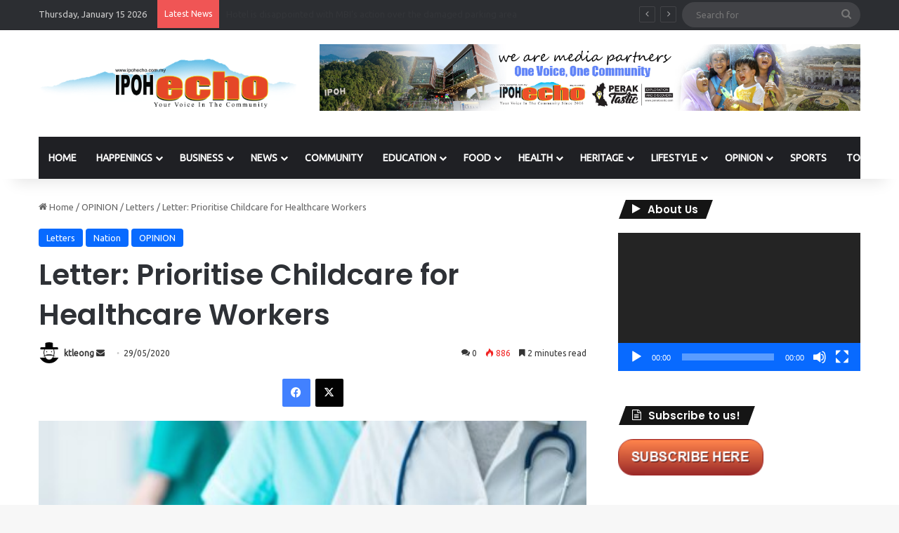

--- FILE ---
content_type: text/html; charset=UTF-8
request_url: https://www.ipohecho.com.my/2020/05/29/letter-prioritise-childcare-for-healthcare-workers/
body_size: 23979
content:
<!DOCTYPE html>
<html lang="en-US" class="" data-skin="light" prefix="og: http://ogp.me/ns#">
<head>
	<meta charset="UTF-8" />
	<link rel="profile" href="https://gmpg.org/xfn/11" />
	<title>Letter: Prioritise Childcare for Healthcare Workers | Ipoh Echo</title>

<meta http-equiv='x-dns-prefetch-control' content='on'>
<link rel='dns-prefetch' href='//cdnjs.cloudflare.com' />
<link rel='dns-prefetch' href='//ajax.googleapis.com' />
<link rel='dns-prefetch' href='//fonts.googleapis.com' />
<link rel='dns-prefetch' href='//fonts.gstatic.com' />
<link rel='dns-prefetch' href='//s.gravatar.com' />
<link rel='dns-prefetch' href='//www.google-analytics.com' />
<link rel='preload' as='script' href='https://ajax.googleapis.com/ajax/libs/webfont/1/webfont.js'>
<meta name='robots' content='max-image-preview:large' />
<link rel='dns-prefetch' href='//www.googletagmanager.com' />
<link rel="alternate" type="application/rss+xml" title="Ipoh Echo &raquo; Feed" href="https://www.ipohecho.com.my/feed/" />
<link rel="alternate" type="application/rss+xml" title="Ipoh Echo &raquo; Comments Feed" href="https://www.ipohecho.com.my/comments/feed/" />
<link rel="alternate" type="application/rss+xml" title="Ipoh Echo &raquo; Letter: Prioritise Childcare for Healthcare Workers Comments Feed" href="https://www.ipohecho.com.my/2020/05/29/letter-prioritise-childcare-for-healthcare-workers/feed/" />

		<style type="text/css">
			:root{				
			--tie-preset-gradient-1: linear-gradient(135deg, rgba(6, 147, 227, 1) 0%, rgb(155, 81, 224) 100%);
			--tie-preset-gradient-2: linear-gradient(135deg, rgb(122, 220, 180) 0%, rgb(0, 208, 130) 100%);
			--tie-preset-gradient-3: linear-gradient(135deg, rgba(252, 185, 0, 1) 0%, rgba(255, 105, 0, 1) 100%);
			--tie-preset-gradient-4: linear-gradient(135deg, rgba(255, 105, 0, 1) 0%, rgb(207, 46, 46) 100%);
			--tie-preset-gradient-5: linear-gradient(135deg, rgb(238, 238, 238) 0%, rgb(169, 184, 195) 100%);
			--tie-preset-gradient-6: linear-gradient(135deg, rgb(74, 234, 220) 0%, rgb(151, 120, 209) 20%, rgb(207, 42, 186) 40%, rgb(238, 44, 130) 60%, rgb(251, 105, 98) 80%, rgb(254, 248, 76) 100%);
			--tie-preset-gradient-7: linear-gradient(135deg, rgb(255, 206, 236) 0%, rgb(152, 150, 240) 100%);
			--tie-preset-gradient-8: linear-gradient(135deg, rgb(254, 205, 165) 0%, rgb(254, 45, 45) 50%, rgb(107, 0, 62) 100%);
			--tie-preset-gradient-9: linear-gradient(135deg, rgb(255, 203, 112) 0%, rgb(199, 81, 192) 50%, rgb(65, 88, 208) 100%);
			--tie-preset-gradient-10: linear-gradient(135deg, rgb(255, 245, 203) 0%, rgb(182, 227, 212) 50%, rgb(51, 167, 181) 100%);
			--tie-preset-gradient-11: linear-gradient(135deg, rgb(202, 248, 128) 0%, rgb(113, 206, 126) 100%);
			--tie-preset-gradient-12: linear-gradient(135deg, rgb(2, 3, 129) 0%, rgb(40, 116, 252) 100%);
			--tie-preset-gradient-13: linear-gradient(135deg, #4D34FA, #ad34fa);
			--tie-preset-gradient-14: linear-gradient(135deg, #0057FF, #31B5FF);
			--tie-preset-gradient-15: linear-gradient(135deg, #FF007A, #FF81BD);
			--tie-preset-gradient-16: linear-gradient(135deg, #14111E, #4B4462);
			--tie-preset-gradient-17: linear-gradient(135deg, #F32758, #FFC581);

			
					--main-nav-background: #1f2024;
					--main-nav-secondry-background: rgba(0,0,0,0.2);
					--main-nav-primary-color: #0088ff;
					--main-nav-contrast-primary-color: #FFFFFF;
					--main-nav-text-color: #FFFFFF;
					--main-nav-secondry-text-color: rgba(225,255,255,0.5);
					--main-nav-main-border-color: rgba(255,255,255,0.07);
					--main-nav-secondry-border-color: rgba(255,255,255,0.04);
				
			}
		</style>
	
<meta property="og:title" content="Letter: Prioritise Childcare for Healthcare Workers - Ipoh Echo" />
<meta property="og:type" content="article" />
<meta property="og:description" content="We refer to the statement released by the Malaysian Paediatric Association (MPA) on 23 May 2020. The" />
<meta property="og:url" content="https://www.ipohecho.com.my/2020/05/29/letter-prioritise-childcare-for-healthcare-workers/" />
<meta property="og:site_name" content="Ipoh Echo" />
<meta property="og:image" content="https://www.ipohecho.com.my/wp-content/uploads/2020/05/depositphotos_176825184-stock-photo-medical-staff-working-hospital-doctor.jpg" />
<meta name="viewport" content="width=device-width, initial-scale=1.0" /><script type="text/javascript">
window._wpemojiSettings = {"baseUrl":"https:\/\/s.w.org\/images\/core\/emoji\/14.0.0\/72x72\/","ext":".png","svgUrl":"https:\/\/s.w.org\/images\/core\/emoji\/14.0.0\/svg\/","svgExt":".svg","source":{"concatemoji":"https:\/\/www.ipohecho.com.my\/wp-includes\/js\/wp-emoji-release.min.js?ver=6.2.8"}};
/*! This file is auto-generated */
!function(e,a,t){var n,r,o,i=a.createElement("canvas"),p=i.getContext&&i.getContext("2d");function s(e,t){p.clearRect(0,0,i.width,i.height),p.fillText(e,0,0);e=i.toDataURL();return p.clearRect(0,0,i.width,i.height),p.fillText(t,0,0),e===i.toDataURL()}function c(e){var t=a.createElement("script");t.src=e,t.defer=t.type="text/javascript",a.getElementsByTagName("head")[0].appendChild(t)}for(o=Array("flag","emoji"),t.supports={everything:!0,everythingExceptFlag:!0},r=0;r<o.length;r++)t.supports[o[r]]=function(e){if(p&&p.fillText)switch(p.textBaseline="top",p.font="600 32px Arial",e){case"flag":return s("\ud83c\udff3\ufe0f\u200d\u26a7\ufe0f","\ud83c\udff3\ufe0f\u200b\u26a7\ufe0f")?!1:!s("\ud83c\uddfa\ud83c\uddf3","\ud83c\uddfa\u200b\ud83c\uddf3")&&!s("\ud83c\udff4\udb40\udc67\udb40\udc62\udb40\udc65\udb40\udc6e\udb40\udc67\udb40\udc7f","\ud83c\udff4\u200b\udb40\udc67\u200b\udb40\udc62\u200b\udb40\udc65\u200b\udb40\udc6e\u200b\udb40\udc67\u200b\udb40\udc7f");case"emoji":return!s("\ud83e\udef1\ud83c\udffb\u200d\ud83e\udef2\ud83c\udfff","\ud83e\udef1\ud83c\udffb\u200b\ud83e\udef2\ud83c\udfff")}return!1}(o[r]),t.supports.everything=t.supports.everything&&t.supports[o[r]],"flag"!==o[r]&&(t.supports.everythingExceptFlag=t.supports.everythingExceptFlag&&t.supports[o[r]]);t.supports.everythingExceptFlag=t.supports.everythingExceptFlag&&!t.supports.flag,t.DOMReady=!1,t.readyCallback=function(){t.DOMReady=!0},t.supports.everything||(n=function(){t.readyCallback()},a.addEventListener?(a.addEventListener("DOMContentLoaded",n,!1),e.addEventListener("load",n,!1)):(e.attachEvent("onload",n),a.attachEvent("onreadystatechange",function(){"complete"===a.readyState&&t.readyCallback()})),(e=t.source||{}).concatemoji?c(e.concatemoji):e.wpemoji&&e.twemoji&&(c(e.twemoji),c(e.wpemoji)))}(window,document,window._wpemojiSettings);
</script>
<style type="text/css">
img.wp-smiley,
img.emoji {
	display: inline !important;
	border: none !important;
	box-shadow: none !important;
	height: 1em !important;
	width: 1em !important;
	margin: 0 0.07em !important;
	vertical-align: -0.1em !important;
	background: none !important;
	padding: 0 !important;
}
</style>
	<link rel='stylesheet' id='twb-open-sans-css' href='https://fonts.googleapis.com/css?family=Open+Sans%3A300%2C400%2C500%2C600%2C700%2C800&#038;display=swap&#038;ver=6.2.8' type='text/css' media='all' />
<link rel='stylesheet' id='twbbwg-global-css' href='https://www.ipohecho.com.my/wp-content/plugins/photo-gallery/booster/assets/css/global.css?ver=1.0.0' type='text/css' media='all' />
<style id='global-styles-inline-css' type='text/css'>
body{--wp--preset--color--black: #000000;--wp--preset--color--cyan-bluish-gray: #abb8c3;--wp--preset--color--white: #ffffff;--wp--preset--color--pale-pink: #f78da7;--wp--preset--color--vivid-red: #cf2e2e;--wp--preset--color--luminous-vivid-orange: #ff6900;--wp--preset--color--luminous-vivid-amber: #fcb900;--wp--preset--color--light-green-cyan: #7bdcb5;--wp--preset--color--vivid-green-cyan: #00d084;--wp--preset--color--pale-cyan-blue: #8ed1fc;--wp--preset--color--vivid-cyan-blue: #0693e3;--wp--preset--color--vivid-purple: #9b51e0;--wp--preset--gradient--vivid-cyan-blue-to-vivid-purple: linear-gradient(135deg,rgba(6,147,227,1) 0%,rgb(155,81,224) 100%);--wp--preset--gradient--light-green-cyan-to-vivid-green-cyan: linear-gradient(135deg,rgb(122,220,180) 0%,rgb(0,208,130) 100%);--wp--preset--gradient--luminous-vivid-amber-to-luminous-vivid-orange: linear-gradient(135deg,rgba(252,185,0,1) 0%,rgba(255,105,0,1) 100%);--wp--preset--gradient--luminous-vivid-orange-to-vivid-red: linear-gradient(135deg,rgba(255,105,0,1) 0%,rgb(207,46,46) 100%);--wp--preset--gradient--very-light-gray-to-cyan-bluish-gray: linear-gradient(135deg,rgb(238,238,238) 0%,rgb(169,184,195) 100%);--wp--preset--gradient--cool-to-warm-spectrum: linear-gradient(135deg,rgb(74,234,220) 0%,rgb(151,120,209) 20%,rgb(207,42,186) 40%,rgb(238,44,130) 60%,rgb(251,105,98) 80%,rgb(254,248,76) 100%);--wp--preset--gradient--blush-light-purple: linear-gradient(135deg,rgb(255,206,236) 0%,rgb(152,150,240) 100%);--wp--preset--gradient--blush-bordeaux: linear-gradient(135deg,rgb(254,205,165) 0%,rgb(254,45,45) 50%,rgb(107,0,62) 100%);--wp--preset--gradient--luminous-dusk: linear-gradient(135deg,rgb(255,203,112) 0%,rgb(199,81,192) 50%,rgb(65,88,208) 100%);--wp--preset--gradient--pale-ocean: linear-gradient(135deg,rgb(255,245,203) 0%,rgb(182,227,212) 50%,rgb(51,167,181) 100%);--wp--preset--gradient--electric-grass: linear-gradient(135deg,rgb(202,248,128) 0%,rgb(113,206,126) 100%);--wp--preset--gradient--midnight: linear-gradient(135deg,rgb(2,3,129) 0%,rgb(40,116,252) 100%);--wp--preset--duotone--dark-grayscale: url('#wp-duotone-dark-grayscale');--wp--preset--duotone--grayscale: url('#wp-duotone-grayscale');--wp--preset--duotone--purple-yellow: url('#wp-duotone-purple-yellow');--wp--preset--duotone--blue-red: url('#wp-duotone-blue-red');--wp--preset--duotone--midnight: url('#wp-duotone-midnight');--wp--preset--duotone--magenta-yellow: url('#wp-duotone-magenta-yellow');--wp--preset--duotone--purple-green: url('#wp-duotone-purple-green');--wp--preset--duotone--blue-orange: url('#wp-duotone-blue-orange');--wp--preset--font-size--small: 13px;--wp--preset--font-size--medium: 20px;--wp--preset--font-size--large: 36px;--wp--preset--font-size--x-large: 42px;--wp--preset--spacing--20: 0.44rem;--wp--preset--spacing--30: 0.67rem;--wp--preset--spacing--40: 1rem;--wp--preset--spacing--50: 1.5rem;--wp--preset--spacing--60: 2.25rem;--wp--preset--spacing--70: 3.38rem;--wp--preset--spacing--80: 5.06rem;--wp--preset--shadow--natural: 6px 6px 9px rgba(0, 0, 0, 0.2);--wp--preset--shadow--deep: 12px 12px 50px rgba(0, 0, 0, 0.4);--wp--preset--shadow--sharp: 6px 6px 0px rgba(0, 0, 0, 0.2);--wp--preset--shadow--outlined: 6px 6px 0px -3px rgba(255, 255, 255, 1), 6px 6px rgba(0, 0, 0, 1);--wp--preset--shadow--crisp: 6px 6px 0px rgba(0, 0, 0, 1);}:where(.is-layout-flex){gap: 0.5em;}body .is-layout-flow > .alignleft{float: left;margin-inline-start: 0;margin-inline-end: 2em;}body .is-layout-flow > .alignright{float: right;margin-inline-start: 2em;margin-inline-end: 0;}body .is-layout-flow > .aligncenter{margin-left: auto !important;margin-right: auto !important;}body .is-layout-constrained > .alignleft{float: left;margin-inline-start: 0;margin-inline-end: 2em;}body .is-layout-constrained > .alignright{float: right;margin-inline-start: 2em;margin-inline-end: 0;}body .is-layout-constrained > .aligncenter{margin-left: auto !important;margin-right: auto !important;}body .is-layout-constrained > :where(:not(.alignleft):not(.alignright):not(.alignfull)){max-width: var(--wp--style--global--content-size);margin-left: auto !important;margin-right: auto !important;}body .is-layout-constrained > .alignwide{max-width: var(--wp--style--global--wide-size);}body .is-layout-flex{display: flex;}body .is-layout-flex{flex-wrap: wrap;align-items: center;}body .is-layout-flex > *{margin: 0;}:where(.wp-block-columns.is-layout-flex){gap: 2em;}.has-black-color{color: var(--wp--preset--color--black) !important;}.has-cyan-bluish-gray-color{color: var(--wp--preset--color--cyan-bluish-gray) !important;}.has-white-color{color: var(--wp--preset--color--white) !important;}.has-pale-pink-color{color: var(--wp--preset--color--pale-pink) !important;}.has-vivid-red-color{color: var(--wp--preset--color--vivid-red) !important;}.has-luminous-vivid-orange-color{color: var(--wp--preset--color--luminous-vivid-orange) !important;}.has-luminous-vivid-amber-color{color: var(--wp--preset--color--luminous-vivid-amber) !important;}.has-light-green-cyan-color{color: var(--wp--preset--color--light-green-cyan) !important;}.has-vivid-green-cyan-color{color: var(--wp--preset--color--vivid-green-cyan) !important;}.has-pale-cyan-blue-color{color: var(--wp--preset--color--pale-cyan-blue) !important;}.has-vivid-cyan-blue-color{color: var(--wp--preset--color--vivid-cyan-blue) !important;}.has-vivid-purple-color{color: var(--wp--preset--color--vivid-purple) !important;}.has-black-background-color{background-color: var(--wp--preset--color--black) !important;}.has-cyan-bluish-gray-background-color{background-color: var(--wp--preset--color--cyan-bluish-gray) !important;}.has-white-background-color{background-color: var(--wp--preset--color--white) !important;}.has-pale-pink-background-color{background-color: var(--wp--preset--color--pale-pink) !important;}.has-vivid-red-background-color{background-color: var(--wp--preset--color--vivid-red) !important;}.has-luminous-vivid-orange-background-color{background-color: var(--wp--preset--color--luminous-vivid-orange) !important;}.has-luminous-vivid-amber-background-color{background-color: var(--wp--preset--color--luminous-vivid-amber) !important;}.has-light-green-cyan-background-color{background-color: var(--wp--preset--color--light-green-cyan) !important;}.has-vivid-green-cyan-background-color{background-color: var(--wp--preset--color--vivid-green-cyan) !important;}.has-pale-cyan-blue-background-color{background-color: var(--wp--preset--color--pale-cyan-blue) !important;}.has-vivid-cyan-blue-background-color{background-color: var(--wp--preset--color--vivid-cyan-blue) !important;}.has-vivid-purple-background-color{background-color: var(--wp--preset--color--vivid-purple) !important;}.has-black-border-color{border-color: var(--wp--preset--color--black) !important;}.has-cyan-bluish-gray-border-color{border-color: var(--wp--preset--color--cyan-bluish-gray) !important;}.has-white-border-color{border-color: var(--wp--preset--color--white) !important;}.has-pale-pink-border-color{border-color: var(--wp--preset--color--pale-pink) !important;}.has-vivid-red-border-color{border-color: var(--wp--preset--color--vivid-red) !important;}.has-luminous-vivid-orange-border-color{border-color: var(--wp--preset--color--luminous-vivid-orange) !important;}.has-luminous-vivid-amber-border-color{border-color: var(--wp--preset--color--luminous-vivid-amber) !important;}.has-light-green-cyan-border-color{border-color: var(--wp--preset--color--light-green-cyan) !important;}.has-vivid-green-cyan-border-color{border-color: var(--wp--preset--color--vivid-green-cyan) !important;}.has-pale-cyan-blue-border-color{border-color: var(--wp--preset--color--pale-cyan-blue) !important;}.has-vivid-cyan-blue-border-color{border-color: var(--wp--preset--color--vivid-cyan-blue) !important;}.has-vivid-purple-border-color{border-color: var(--wp--preset--color--vivid-purple) !important;}.has-vivid-cyan-blue-to-vivid-purple-gradient-background{background: var(--wp--preset--gradient--vivid-cyan-blue-to-vivid-purple) !important;}.has-light-green-cyan-to-vivid-green-cyan-gradient-background{background: var(--wp--preset--gradient--light-green-cyan-to-vivid-green-cyan) !important;}.has-luminous-vivid-amber-to-luminous-vivid-orange-gradient-background{background: var(--wp--preset--gradient--luminous-vivid-amber-to-luminous-vivid-orange) !important;}.has-luminous-vivid-orange-to-vivid-red-gradient-background{background: var(--wp--preset--gradient--luminous-vivid-orange-to-vivid-red) !important;}.has-very-light-gray-to-cyan-bluish-gray-gradient-background{background: var(--wp--preset--gradient--very-light-gray-to-cyan-bluish-gray) !important;}.has-cool-to-warm-spectrum-gradient-background{background: var(--wp--preset--gradient--cool-to-warm-spectrum) !important;}.has-blush-light-purple-gradient-background{background: var(--wp--preset--gradient--blush-light-purple) !important;}.has-blush-bordeaux-gradient-background{background: var(--wp--preset--gradient--blush-bordeaux) !important;}.has-luminous-dusk-gradient-background{background: var(--wp--preset--gradient--luminous-dusk) !important;}.has-pale-ocean-gradient-background{background: var(--wp--preset--gradient--pale-ocean) !important;}.has-electric-grass-gradient-background{background: var(--wp--preset--gradient--electric-grass) !important;}.has-midnight-gradient-background{background: var(--wp--preset--gradient--midnight) !important;}.has-small-font-size{font-size: var(--wp--preset--font-size--small) !important;}.has-medium-font-size{font-size: var(--wp--preset--font-size--medium) !important;}.has-large-font-size{font-size: var(--wp--preset--font-size--large) !important;}.has-x-large-font-size{font-size: var(--wp--preset--font-size--x-large) !important;}
.wp-block-navigation a:where(:not(.wp-element-button)){color: inherit;}
:where(.wp-block-columns.is-layout-flex){gap: 2em;}
.wp-block-pullquote{font-size: 1.5em;line-height: 1.6;}
</style>
<link rel='stylesheet' id='bwg_fonts-css' href='https://www.ipohecho.com.my/wp-content/plugins/photo-gallery/css/bwg-fonts/fonts.css?ver=0.0.1' type='text/css' media='all' />
<link rel='stylesheet' id='sumoselect-css' href='https://www.ipohecho.com.my/wp-content/plugins/photo-gallery/css/sumoselect.min.css?ver=3.4.6' type='text/css' media='all' />
<link rel='stylesheet' id='mCustomScrollbar-css' href='https://www.ipohecho.com.my/wp-content/plugins/photo-gallery/css/jquery.mCustomScrollbar.min.css?ver=3.1.5' type='text/css' media='all' />
<link rel='stylesheet' id='bwg_googlefonts-css' href='https://fonts.googleapis.com/css?family=Ubuntu&#038;subset=greek,latin,greek-ext,vietnamese,cyrillic-ext,latin-ext,cyrillic' type='text/css' media='all' />
<link rel='stylesheet' id='bwg_frontend-css' href='https://www.ipohecho.com.my/wp-content/plugins/photo-gallery/css/styles.min.css?ver=1.8.35' type='text/css' media='all' />
<link rel='stylesheet' id='tie-css-base-css' href='https://www.ipohecho.com.my/wp-content/themes/jannah/assets/css/base.min.css?ver=7.1.2' type='text/css' media='all' />
<link rel='stylesheet' id='tie-css-styles-css' href='https://www.ipohecho.com.my/wp-content/themes/jannah/assets/css/style.min.css?ver=7.1.2' type='text/css' media='all' />
<link rel='stylesheet' id='tie-css-widgets-css' href='https://www.ipohecho.com.my/wp-content/themes/jannah/assets/css/widgets.min.css?ver=7.1.2' type='text/css' media='all' />
<link rel='stylesheet' id='tie-css-helpers-css' href='https://www.ipohecho.com.my/wp-content/themes/jannah/assets/css/helpers.min.css?ver=7.1.2' type='text/css' media='all' />
<link rel='stylesheet' id='tie-fontawesome5-css' href='https://www.ipohecho.com.my/wp-content/themes/jannah/assets/css/fontawesome.css?ver=7.1.2' type='text/css' media='all' />
<link rel='stylesheet' id='tie-css-ilightbox-css' href='https://www.ipohecho.com.my/wp-content/themes/jannah/assets/ilightbox/dark-skin/skin.css?ver=7.1.2' type='text/css' media='all' />
<link rel='stylesheet' id='tie-css-shortcodes-css' href='https://www.ipohecho.com.my/wp-content/themes/jannah/assets/css/plugins/shortcodes.min.css?ver=7.1.2' type='text/css' media='all' />
<link rel='stylesheet' id='tie-css-single-css' href='https://www.ipohecho.com.my/wp-content/themes/jannah/assets/css/single.min.css?ver=7.1.2' type='text/css' media='all' />
<link rel='stylesheet' id='tie-css-print-css' href='https://www.ipohecho.com.my/wp-content/themes/jannah/assets/css/print.css?ver=7.1.2' type='text/css' media='print' />
<link rel='stylesheet' id='taqyeem-styles-css' href='https://www.ipohecho.com.my/wp-content/themes/jannah/assets/css/plugins/taqyeem.min.css?ver=7.1.2' type='text/css' media='all' />
<style id='taqyeem-styles-inline-css' type='text/css'>
.wf-active .logo-text,.wf-active h1,.wf-active h2,.wf-active h3,.wf-active h4,.wf-active h5,.wf-active h6,.wf-active .the-subtitle{font-family: 'Poppins';}#main-nav .main-menu > ul > li > a{text-transform: uppercase;}#header-notification-bar{background: var( --tie-preset-gradient-13 );}#header-notification-bar{--tie-buttons-color: #FFFFFF;--tie-buttons-border-color: #FFFFFF;--tie-buttons-hover-color: #e1e1e1;--tie-buttons-hover-text: #000000;}#header-notification-bar{--tie-buttons-text: #000000;}.tie-cat-2,.tie-cat-item-2 > span{background-color:#e67e22 !important;color:#FFFFFF !important;}.tie-cat-2:after{border-top-color:#e67e22 !important;}.tie-cat-2:hover{background-color:#c86004 !important;}.tie-cat-2:hover:after{border-top-color:#c86004 !important;}.tie-cat-10,.tie-cat-item-10 > span{background-color:#2ecc71 !important;color:#FFFFFF !important;}.tie-cat-10:after{border-top-color:#2ecc71 !important;}.tie-cat-10:hover{background-color:#10ae53 !important;}.tie-cat-10:hover:after{border-top-color:#10ae53 !important;}.tie-cat-14,.tie-cat-item-14 > span{background-color:#9b59b6 !important;color:#FFFFFF !important;}.tie-cat-14:after{border-top-color:#9b59b6 !important;}.tie-cat-14:hover{background-color:#7d3b98 !important;}.tie-cat-14:hover:after{border-top-color:#7d3b98 !important;}.tie-cat-16,.tie-cat-item-16 > span{background-color:#34495e !important;color:#FFFFFF !important;}.tie-cat-16:after{border-top-color:#34495e !important;}.tie-cat-16:hover{background-color:#162b40 !important;}.tie-cat-16:hover:after{border-top-color:#162b40 !important;}.tie-cat-17,.tie-cat-item-17 > span{background-color:#795548 !important;color:#FFFFFF !important;}.tie-cat-17:after{border-top-color:#795548 !important;}.tie-cat-17:hover{background-color:#5b372a !important;}.tie-cat-17:hover:after{border-top-color:#5b372a !important;}.tie-cat-19,.tie-cat-item-19 > span{background-color:#4CAF50 !important;color:#FFFFFF !important;}.tie-cat-19:after{border-top-color:#4CAF50 !important;}.tie-cat-19:hover{background-color:#2e9132 !important;}.tie-cat-19:hover:after{border-top-color:#2e9132 !important;}
</style>
<script type='text/javascript' src='https://www.ipohecho.com.my/wp-includes/js/jquery/jquery.min.js?ver=3.6.4' id='jquery-core-js'></script>
<script type='text/javascript' src='https://www.ipohecho.com.my/wp-includes/js/jquery/jquery-migrate.min.js?ver=3.4.0' id='jquery-migrate-js'></script>
<script type='text/javascript' src='https://www.ipohecho.com.my/wp-content/plugins/photo-gallery/booster/assets/js/circle-progress.js?ver=1.2.2' id='twbbwg-circle-js'></script>
<script type='text/javascript' id='twbbwg-global-js-extra'>
/* <![CDATA[ */
var twb = {"nonce":"0a47284578","ajax_url":"https:\/\/www.ipohecho.com.my\/wp-admin\/admin-ajax.php","plugin_url":"https:\/\/www.ipohecho.com.my\/wp-content\/plugins\/photo-gallery\/booster","href":"https:\/\/www.ipohecho.com.my\/wp-admin\/admin.php?page=twbbwg_photo-gallery"};
var twb = {"nonce":"0a47284578","ajax_url":"https:\/\/www.ipohecho.com.my\/wp-admin\/admin-ajax.php","plugin_url":"https:\/\/www.ipohecho.com.my\/wp-content\/plugins\/photo-gallery\/booster","href":"https:\/\/www.ipohecho.com.my\/wp-admin\/admin.php?page=twbbwg_photo-gallery"};
/* ]]> */
</script>
<script type='text/javascript' src='https://www.ipohecho.com.my/wp-content/plugins/photo-gallery/booster/assets/js/global.js?ver=1.0.0' id='twbbwg-global-js'></script>
<script type='text/javascript' src='https://www.ipohecho.com.my/wp-content/plugins/photo-gallery/js/jquery.sumoselect.min.js?ver=3.4.6' id='sumoselect-js'></script>
<script type='text/javascript' src='https://www.ipohecho.com.my/wp-content/plugins/photo-gallery/js/tocca.min.js?ver=2.0.9' id='bwg_mobile-js'></script>
<script type='text/javascript' src='https://www.ipohecho.com.my/wp-content/plugins/photo-gallery/js/jquery.mCustomScrollbar.concat.min.js?ver=3.1.5' id='mCustomScrollbar-js'></script>
<script type='text/javascript' src='https://www.ipohecho.com.my/wp-content/plugins/photo-gallery/js/jquery.fullscreen.min.js?ver=0.6.0' id='jquery-fullscreen-js'></script>
<script type='text/javascript' id='bwg_frontend-js-extra'>
/* <![CDATA[ */
var bwg_objectsL10n = {"bwg_field_required":"field is required.","bwg_mail_validation":"This is not a valid email address.","bwg_search_result":"There are no images matching your search.","bwg_select_tag":"Select Tag","bwg_order_by":"Order By","bwg_search":"Search","bwg_show_ecommerce":"Show Ecommerce","bwg_hide_ecommerce":"Hide Ecommerce","bwg_show_comments":"Show Comments","bwg_hide_comments":"Hide Comments","bwg_restore":"Restore","bwg_maximize":"Maximize","bwg_fullscreen":"Fullscreen","bwg_exit_fullscreen":"Exit Fullscreen","bwg_search_tag":"SEARCH...","bwg_tag_no_match":"No tags found","bwg_all_tags_selected":"All tags selected","bwg_tags_selected":"tags selected","play":"Play","pause":"Pause","is_pro":"","bwg_play":"Play","bwg_pause":"Pause","bwg_hide_info":"Hide info","bwg_show_info":"Show info","bwg_hide_rating":"Hide rating","bwg_show_rating":"Show rating","ok":"Ok","cancel":"Cancel","select_all":"Select all","lazy_load":"0","lazy_loader":"https:\/\/www.ipohecho.com.my\/wp-content\/plugins\/photo-gallery\/images\/ajax_loader.png","front_ajax":"0","bwg_tag_see_all":"see all tags","bwg_tag_see_less":"see less tags"};
/* ]]> */
</script>
<script type='text/javascript' src='https://www.ipohecho.com.my/wp-content/plugins/photo-gallery/js/scripts.min.js?ver=1.8.35' id='bwg_frontend-js'></script>

<!-- Google tag (gtag.js) snippet added by Site Kit -->
<!-- Google Analytics snippet added by Site Kit -->
<script type='text/javascript' src='https://www.googletagmanager.com/gtag/js?id=GT-5R8S88D' id='google_gtagjs-js' async></script>
<script type='text/javascript' id='google_gtagjs-js-after'>
window.dataLayer = window.dataLayer || [];function gtag(){dataLayer.push(arguments);}
gtag("set","linker",{"domains":["www.ipohecho.com.my"]});
gtag("js", new Date());
gtag("set", "developer_id.dZTNiMT", true);
gtag("config", "GT-5R8S88D");
</script>
<link rel="https://api.w.org/" href="https://www.ipohecho.com.my/wp-json/" /><link rel="alternate" type="application/json" href="https://www.ipohecho.com.my/wp-json/wp/v2/posts/20117" /><link rel="EditURI" type="application/rsd+xml" title="RSD" href="https://www.ipohecho.com.my/xmlrpc.php?rsd" />
<link rel="wlwmanifest" type="application/wlwmanifest+xml" href="https://www.ipohecho.com.my/wp-includes/wlwmanifest.xml" />
<meta name="generator" content="WordPress 6.2.8" />
<link rel='shortlink' href='https://www.ipohecho.com.my/?p=20117' />
<link rel="alternate" type="application/json+oembed" href="https://www.ipohecho.com.my/wp-json/oembed/1.0/embed?url=https%3A%2F%2Fwww.ipohecho.com.my%2F2020%2F05%2F29%2Fletter-prioritise-childcare-for-healthcare-workers%2F" />
<link rel="alternate" type="text/xml+oembed" href="https://www.ipohecho.com.my/wp-json/oembed/1.0/embed?url=https%3A%2F%2Fwww.ipohecho.com.my%2F2020%2F05%2F29%2Fletter-prioritise-childcare-for-healthcare-workers%2F&#038;format=xml" />
<meta name="generator" content="Site Kit by Google 1.167.0" /><!-- SEO meta tags powered by SmartCrawl https://wpmudev.com/project/smartcrawl-wordpress-seo/ -->
<link rel="canonical" href="https://www.ipohecho.com.my/2020/05/29/letter-prioritise-childcare-for-healthcare-workers/" />
<meta name="description" content="We refer to the statement released by the Malaysian Paediatric Association (MPA) on 23 May 2020. The Academy of Medicine of Malaysia stands with the MPA in  ..." />
<script type="application/ld+json">{"@context":"https:\/\/schema.org","@graph":[{"@type":"Organization","@id":"https:\/\/www.ipohecho.com.my\/#schema-publishing-organization","url":"https:\/\/www.ipohecho.com.my","name":"Ipoh Echo"},{"@type":"WebSite","@id":"https:\/\/www.ipohecho.com.my\/#schema-website","url":"https:\/\/www.ipohecho.com.my","name":"Ipoh Echo","encoding":"UTF-8","potentialAction":{"@type":"SearchAction","target":"https:\/\/www.ipohecho.com.my\/search\/{search_term_string}\/","query-input":"required name=search_term_string"}},{"@type":"BreadcrumbList","@id":"https:\/\/www.ipohecho.com.my\/2020\/05\/29\/letter-prioritise-childcare-for-healthcare-workers?page&year=2020&monthnum=05&day=29&name=letter-prioritise-childcare-for-healthcare-workers\/#breadcrumb","itemListElement":[{"@type":"ListItem","position":1,"name":"Home","item":"https:\/\/www.ipohecho.com.my"},{"@type":"ListItem","position":2,"name":"OPINION","item":"https:\/\/www.ipohecho.com.my\/category\/opinion\/"},{"@type":"ListItem","position":3,"name":"Letters","item":"https:\/\/www.ipohecho.com.my\/category\/opinion\/letters\/"},{"@type":"ListItem","position":4,"name":"Letter: Prioritise Childcare for Healthcare Workers"}]},{"@type":"Person","@id":"https:\/\/www.ipohecho.com.my\/author\/ktleong\/#schema-author","name":"ktleong","url":"https:\/\/www.ipohecho.com.my\/author\/ktleong\/"},{"@type":"WebPage","@id":"https:\/\/www.ipohecho.com.my\/2020\/05\/29\/letter-prioritise-childcare-for-healthcare-workers\/#schema-webpage","isPartOf":{"@id":"https:\/\/www.ipohecho.com.my\/#schema-website"},"publisher":{"@id":"https:\/\/www.ipohecho.com.my\/#schema-publishing-organization"},"url":"https:\/\/www.ipohecho.com.my\/2020\/05\/29\/letter-prioritise-childcare-for-healthcare-workers\/"},{"@type":"Article","mainEntityOfPage":{"@id":"https:\/\/www.ipohecho.com.my\/2020\/05\/29\/letter-prioritise-childcare-for-healthcare-workers\/#schema-webpage"},"author":{"@id":"https:\/\/www.ipohecho.com.my\/author\/ktleong\/#schema-author"},"publisher":{"@id":"https:\/\/www.ipohecho.com.my\/#schema-publishing-organization"},"dateModified":"2020-05-28T19:55:26","datePublished":"2020-05-29T10:00:17","headline":"Letter: Prioritise Childcare for Healthcare Workers | Ipoh Echo","description":"We refer to the statement released by the Malaysian Paediatric Association (MPA) on 23 May 2020. The Academy of Medicine of Malaysia stands with the MPA in  ...","name":"Letter: Prioritise Childcare for Healthcare Workers","image":{"@type":"ImageObject","@id":"https:\/\/www.ipohecho.com.my\/2020\/05\/29\/letter-prioritise-childcare-for-healthcare-workers\/#schema-article-image","url":"https:\/\/www.ipohecho.com.my\/wp-content\/uploads\/2020\/05\/depositphotos_176825184-stock-photo-medical-staff-working-hospital-doctor.jpg","height":253,"width":450},"thumbnailUrl":"https:\/\/www.ipohecho.com.my\/wp-content\/uploads\/2020\/05\/depositphotos_176825184-stock-photo-medical-staff-working-hospital-doctor.jpg"}]}</script>
<meta property="og:type" content="article" />
<meta property="og:url" content="https://www.ipohecho.com.my/2020/05/29/letter-prioritise-childcare-for-healthcare-workers/" />
<meta property="og:title" content="Letter: Prioritise Childcare for Healthcare Workers | Ipoh Echo" />
<meta property="og:description" content="We refer to the statement released by the Malaysian Paediatric Association (MPA) on 23 May 2020. The Academy of Medicine of Malaysia stands with the MPA in ..." />
<meta property="og:image" content="https://www.ipohecho.com.my/wp-content/uploads/2020/05/depositphotos_176825184-stock-photo-medical-staff-working-hospital-doctor.jpg" />
<meta property="og:image:width" content="450" />
<meta property="og:image:height" content="253" />
<meta property="article:published_time" content="2020-05-29T10:00:17" />
<meta property="article:author" content="ktleong" />
<meta name="twitter:card" content="summary_large_image" />
<meta name="twitter:title" content="Letter: Prioritise Childcare for Healthcare Workers | Ipoh Echo" />
<meta name="twitter:description" content="We refer to the statement released by the Malaysian Paediatric Association (MPA) on 23 May 2020. The Academy of Medicine of Malaysia stands with the MPA in ..." />
<meta name="twitter:image" content="https://www.ipohecho.com.my/wp-content/uploads/2020/05/depositphotos_176825184-stock-photo-medical-staff-working-hospital-doctor.jpg" />
<!-- /SEO -->
<script type='text/javascript'>
/* <![CDATA[ */
var taqyeem = {"ajaxurl":"https://www.ipohecho.com.my/wp-admin/admin-ajax.php" , "your_rating":"Your Rating:"};
/* ]]> */
</script>

		<script>
			document.documentElement.className = document.documentElement.className.replace( 'no-js', 'js' );
		</script>
				<style>
			.no-js img.lazyload { display: none; }
			figure.wp-block-image img.lazyloading { min-width: 150px; }
							.lazyload, .lazyloading { opacity: 0; }
				.lazyloaded {
					opacity: 1;
					transition: opacity 400ms;
					transition-delay: 0ms;
				}
					</style>
		 <meta name="description" content="We refer to the statement released by the Malaysian Paediatric Association (MPA) on 23 May 2020. The Academy of Medicine of Malaysia stands with the M" /><meta http-equiv="X-UA-Compatible" content="IE=edge">
</head>

<body id="tie-body" class="post-template-default single single-post postid-20117 single-format-standard tie-no-js wrapper-has-shadow block-head-4 block-head-5 magazine2 is-thumb-overlay-disabled is-desktop is-header-layout-3 has-header-ad sidebar-right has-sidebar post-layout-1 narrow-title-narrow-media is-standard-format has-mobile-share post-has-toggle hide_share_post_top hide_share_post_bottom">

<svg xmlns="http://www.w3.org/2000/svg" viewBox="0 0 0 0" width="0" height="0" focusable="false" role="none" style="visibility: hidden; position: absolute; left: -9999px; overflow: hidden;" ><defs><filter id="wp-duotone-dark-grayscale"><feColorMatrix color-interpolation-filters="sRGB" type="matrix" values=" .299 .587 .114 0 0 .299 .587 .114 0 0 .299 .587 .114 0 0 .299 .587 .114 0 0 " /><feComponentTransfer color-interpolation-filters="sRGB" ><feFuncR type="table" tableValues="0 0.49803921568627" /><feFuncG type="table" tableValues="0 0.49803921568627" /><feFuncB type="table" tableValues="0 0.49803921568627" /><feFuncA type="table" tableValues="1 1" /></feComponentTransfer><feComposite in2="SourceGraphic" operator="in" /></filter></defs></svg><svg xmlns="http://www.w3.org/2000/svg" viewBox="0 0 0 0" width="0" height="0" focusable="false" role="none" style="visibility: hidden; position: absolute; left: -9999px; overflow: hidden;" ><defs><filter id="wp-duotone-grayscale"><feColorMatrix color-interpolation-filters="sRGB" type="matrix" values=" .299 .587 .114 0 0 .299 .587 .114 0 0 .299 .587 .114 0 0 .299 .587 .114 0 0 " /><feComponentTransfer color-interpolation-filters="sRGB" ><feFuncR type="table" tableValues="0 1" /><feFuncG type="table" tableValues="0 1" /><feFuncB type="table" tableValues="0 1" /><feFuncA type="table" tableValues="1 1" /></feComponentTransfer><feComposite in2="SourceGraphic" operator="in" /></filter></defs></svg><svg xmlns="http://www.w3.org/2000/svg" viewBox="0 0 0 0" width="0" height="0" focusable="false" role="none" style="visibility: hidden; position: absolute; left: -9999px; overflow: hidden;" ><defs><filter id="wp-duotone-purple-yellow"><feColorMatrix color-interpolation-filters="sRGB" type="matrix" values=" .299 .587 .114 0 0 .299 .587 .114 0 0 .299 .587 .114 0 0 .299 .587 .114 0 0 " /><feComponentTransfer color-interpolation-filters="sRGB" ><feFuncR type="table" tableValues="0.54901960784314 0.98823529411765" /><feFuncG type="table" tableValues="0 1" /><feFuncB type="table" tableValues="0.71764705882353 0.25490196078431" /><feFuncA type="table" tableValues="1 1" /></feComponentTransfer><feComposite in2="SourceGraphic" operator="in" /></filter></defs></svg><svg xmlns="http://www.w3.org/2000/svg" viewBox="0 0 0 0" width="0" height="0" focusable="false" role="none" style="visibility: hidden; position: absolute; left: -9999px; overflow: hidden;" ><defs><filter id="wp-duotone-blue-red"><feColorMatrix color-interpolation-filters="sRGB" type="matrix" values=" .299 .587 .114 0 0 .299 .587 .114 0 0 .299 .587 .114 0 0 .299 .587 .114 0 0 " /><feComponentTransfer color-interpolation-filters="sRGB" ><feFuncR type="table" tableValues="0 1" /><feFuncG type="table" tableValues="0 0.27843137254902" /><feFuncB type="table" tableValues="0.5921568627451 0.27843137254902" /><feFuncA type="table" tableValues="1 1" /></feComponentTransfer><feComposite in2="SourceGraphic" operator="in" /></filter></defs></svg><svg xmlns="http://www.w3.org/2000/svg" viewBox="0 0 0 0" width="0" height="0" focusable="false" role="none" style="visibility: hidden; position: absolute; left: -9999px; overflow: hidden;" ><defs><filter id="wp-duotone-midnight"><feColorMatrix color-interpolation-filters="sRGB" type="matrix" values=" .299 .587 .114 0 0 .299 .587 .114 0 0 .299 .587 .114 0 0 .299 .587 .114 0 0 " /><feComponentTransfer color-interpolation-filters="sRGB" ><feFuncR type="table" tableValues="0 0" /><feFuncG type="table" tableValues="0 0.64705882352941" /><feFuncB type="table" tableValues="0 1" /><feFuncA type="table" tableValues="1 1" /></feComponentTransfer><feComposite in2="SourceGraphic" operator="in" /></filter></defs></svg><svg xmlns="http://www.w3.org/2000/svg" viewBox="0 0 0 0" width="0" height="0" focusable="false" role="none" style="visibility: hidden; position: absolute; left: -9999px; overflow: hidden;" ><defs><filter id="wp-duotone-magenta-yellow"><feColorMatrix color-interpolation-filters="sRGB" type="matrix" values=" .299 .587 .114 0 0 .299 .587 .114 0 0 .299 .587 .114 0 0 .299 .587 .114 0 0 " /><feComponentTransfer color-interpolation-filters="sRGB" ><feFuncR type="table" tableValues="0.78039215686275 1" /><feFuncG type="table" tableValues="0 0.94901960784314" /><feFuncB type="table" tableValues="0.35294117647059 0.47058823529412" /><feFuncA type="table" tableValues="1 1" /></feComponentTransfer><feComposite in2="SourceGraphic" operator="in" /></filter></defs></svg><svg xmlns="http://www.w3.org/2000/svg" viewBox="0 0 0 0" width="0" height="0" focusable="false" role="none" style="visibility: hidden; position: absolute; left: -9999px; overflow: hidden;" ><defs><filter id="wp-duotone-purple-green"><feColorMatrix color-interpolation-filters="sRGB" type="matrix" values=" .299 .587 .114 0 0 .299 .587 .114 0 0 .299 .587 .114 0 0 .299 .587 .114 0 0 " /><feComponentTransfer color-interpolation-filters="sRGB" ><feFuncR type="table" tableValues="0.65098039215686 0.40392156862745" /><feFuncG type="table" tableValues="0 1" /><feFuncB type="table" tableValues="0.44705882352941 0.4" /><feFuncA type="table" tableValues="1 1" /></feComponentTransfer><feComposite in2="SourceGraphic" operator="in" /></filter></defs></svg><svg xmlns="http://www.w3.org/2000/svg" viewBox="0 0 0 0" width="0" height="0" focusable="false" role="none" style="visibility: hidden; position: absolute; left: -9999px; overflow: hidden;" ><defs><filter id="wp-duotone-blue-orange"><feColorMatrix color-interpolation-filters="sRGB" type="matrix" values=" .299 .587 .114 0 0 .299 .587 .114 0 0 .299 .587 .114 0 0 .299 .587 .114 0 0 " /><feComponentTransfer color-interpolation-filters="sRGB" ><feFuncR type="table" tableValues="0.098039215686275 1" /><feFuncG type="table" tableValues="0 0.66274509803922" /><feFuncB type="table" tableValues="0.84705882352941 0.41960784313725" /><feFuncA type="table" tableValues="1 1" /></feComponentTransfer><feComposite in2="SourceGraphic" operator="in" /></filter></defs></svg>
<div class="background-overlay">
	<div id="tie-container" class="site tie-container">
		
		<div id="tie-wrapper">
			
<header id="theme-header" class="theme-header header-layout-3 main-nav-dark main-nav-default-dark main-nav-below main-nav-boxed has-stream-item top-nav-active top-nav-dark top-nav-default-dark top-nav-above has-shadow has-normal-width-logo mobile-header-centered">
	
<nav id="top-nav"  class="has-date-breaking-components top-nav header-nav has-breaking-news" aria-label="Secondary Navigation">
	<div class="container">
		<div class="topbar-wrapper">

			
					<div class="topbar-today-date">
						Thursday, January 15 2026					</div>
					
			<div class="tie-alignleft">
				
<div class="breaking controls-is-active">

	<span class="breaking-title">
		<span class="tie-icon-bolt breaking-icon" aria-hidden="true"></span>
		<span class="breaking-title-text">Latest News</span>
	</span>

	<ul id="breaking-news-in-header" class="breaking-news" data-type="reveal" data-arrows="true">

		
							<li class="news-item">
								<a href="https://www.ipohecho.com.my/2026/01/15/hotel-is-disappointed-with-mbis-action-over-the-damaged-parking-area/">Hotel is disappointed with MBI’s action over the damaged parking area</a>
							</li>

							
							<li class="news-item">
								<a href="https://www.ipohecho.com.my/2026/01/15/putting-an-end-to-the-heat-issue-upgrading-works-at-tun-razak-library-this-march/">Putting an End to the Heat Issue: Upgrading Works at Tun Razak Library This March</a>
							</li>

							
							<li class="news-item">
								<a href="https://www.ipohecho.com.my/2026/01/15/perhilitan-mbi-set-traps-to-address-wild-monkeys-at-gunung-lang/">Perhilitan, MBI Set Traps to Address Wild Monkeys at Gunung Lang</a>
							</li>

							
							<li class="news-item">
								<a href="https://www.ipohecho.com.my/2026/01/14/mpm-donates-confiscated-items-for-community-use/">MPM Donates Confiscated Items for Community Use</a>
							</li>

							
							<li class="news-item">
								<a href="https://www.ipohecho.com.my/2026/01/14/perak-police-chief-visits-smk-clifford-recalls-memories-as-a-former-student/">Perak Police Chief Visits SMK Clifford, Recalls Memories as a Former Student</a>
							</li>

							
							<li class="news-item">
								<a href="https://www.ipohecho.com.my/2026/01/14/destination-style-iftar-at-tui-blue-the-haven-ipoh/">Destination Style Iftar at TUI BLUE The Haven Ipoh</a>
							</li>

							
							<li class="news-item">
								<a href="https://www.ipohecho.com.my/2026/01/14/perak-allocates-rm2-336-million-to-strengthen-state-education/">Perak allocates RM2.336 million to strengthen state education</a>
							</li>

							
							<li class="news-item">
								<a href="https://www.ipohecho.com.my/2026/01/13/what-employee-well-being-means-for-malaysians/">What Employee Well-being Means for Malaysians</a>
							</li>

							
							<li class="news-item">
								<a href="https://www.ipohecho.com.my/2026/01/12/wild-tree-obstructs-parking-area-behind-novel-hut/">Wild Tree Obstructs Parking Area Behind Novel Hut</a>
							</li>

							
							<li class="news-item">
								<a href="https://www.ipohecho.com.my/2026/01/12/pangkor-state-assembly-back-to-school-aid-eases-burden-on-underprivileged-families/">Pangkor State Assembly Back-to-School Aid Eases Burden on Underprivileged Families</a>
							</li>

							
	</ul>
</div><!-- #breaking /-->
			</div><!-- .tie-alignleft /-->

			<div class="tie-alignright">
				<ul class="components">			<li class="search-bar menu-item custom-menu-link" aria-label="Search">
				<form method="get" id="search" action="https://www.ipohecho.com.my/">
					<input id="search-input"  inputmode="search" type="text" name="s" title="Search for" placeholder="Search for" />
					<button id="search-submit" type="submit">
						<span class="tie-icon-search tie-search-icon" aria-hidden="true"></span>
						<span class="screen-reader-text">Search for</span>
					</button>
				</form>
			</li>
			</ul><!-- Components -->			</div><!-- .tie-alignright /-->

		</div><!-- .topbar-wrapper /-->
	</div><!-- .container /-->
</nav><!-- #top-nav /-->

<div class="container header-container">
	<div class="tie-row logo-row">

		
		<div class="logo-wrapper">
			<div class="tie-col-md-4 logo-container clearfix">
				<div id="mobile-header-components-area_1" class="mobile-header-components"></div>
		<div id="logo" class="image-logo" >

			
			<a title="Ipoh Echo" href="https://www.ipohecho.com.my/">
				
				<picture class="tie-logo-default tie-logo-picture">
					
					<source class="tie-logo-source-default tie-logo-source" srcset="https://www.ipohecho.com.my/wp-content/uploads/2019/12/logos-2-08.png">
					<img   alt="Ipoh Echo" width="3848" height="751" style="max-height:751px; width: auto;" data-src="https://www.ipohecho.com.my/wp-content/uploads/2019/12/logos-2-08.png" class="tie-logo-img-default tie-logo-img lazyload" src="[data-uri]" /><noscript><img class="tie-logo-img-default tie-logo-img" src="https://www.ipohecho.com.my/wp-content/uploads/2019/12/logos-2-08.png" alt="Ipoh Echo" width="3848" height="751" style="max-height:751px; width: auto;" /></noscript>
				</picture>
						</a>

			
		</div><!-- #logo /-->

		<div id="mobile-header-components-area_2" class="mobile-header-components"><ul class="components"><li class="mobile-component_menu custom-menu-link"><a href="#" id="mobile-menu-icon" class=""><span class="tie-mobile-menu-icon nav-icon is-layout-1"></span><span class="screen-reader-text">Menu</span></a></li></ul></div>			</div><!-- .tie-col /-->
		</div><!-- .logo-wrapper /-->

		<div class="tie-col-md-8 stream-item stream-item-top-wrapper"><div class="stream-item-top">
					<a href="https://peraktastic.com/p1/index.php" title="" target="_blank" rel="nofollow noopener">
						<img  alt="" width="728" height="91" data-src="https://www.ipohecho.com.my/wp-content/uploads/2023/03/Banner-Ipohecho-n-Peraktastic.jpg" class="lazyload" src="[data-uri]" /><noscript><img src="https://www.ipohecho.com.my/wp-content/uploads/2023/03/Banner-Ipohecho-n-Peraktastic.jpg" alt="" width="728" height="91" /></noscript>
					</a>
				</div></div><!-- .tie-col /-->
	</div><!-- .tie-row /-->
</div><!-- .container /-->

<div class="main-nav-wrapper">
	<nav id="main-nav"  class="main-nav header-nav menu-style-default menu-style-solid-bg"  aria-label="Primary Navigation">
		<div class="container">

			<div class="main-menu-wrapper">

				
				<div id="menu-components-wrap">

					
					<div class="main-menu main-menu-wrap">
						<div id="main-nav-menu" class="main-menu header-menu"><ul id="menu-tielabs-main-menu" class="menu"><li id="menu-item-978" class="menu-item menu-item-type-custom menu-item-object-custom menu-item-home menu-item-978"><a href="http://www.ipohecho.com.my/">Home</a></li>
<li id="menu-item-13933" class="menu-item menu-item-type-taxonomy menu-item-object-category menu-item-has-children menu-item-13933"><a href="https://www.ipohecho.com.my/category/happenings/">HAPPENINGS</a>
<ul class="sub-menu menu-sub-content">
	<li id="menu-item-13936" class="menu-item menu-item-type-taxonomy menu-item-object-category menu-item-13936"><a href="https://www.ipohecho.com.my/category/happenings/event/">Events</a></li>
	<li id="menu-item-13935" class="menu-item menu-item-type-taxonomy menu-item-object-category menu-item-13935"><a href="https://www.ipohecho.com.my/category/happenings/announcement/">Announcements</a></li>
</ul>
</li>
<li id="menu-item-1023" class="menu-item menu-item-type-taxonomy menu-item-object-category menu-item-has-children menu-item-1023"><a href="https://www.ipohecho.com.my/category/tie-business/">BUSINESS</a>
<ul class="sub-menu menu-sub-content">
	<li id="menu-item-64434" class="menu-item menu-item-type-taxonomy menu-item-object-category menu-item-64434"><a href="https://www.ipohecho.com.my/category/tie-business/investments/">Investments</a></li>
</ul>
</li>
<li id="menu-item-1025" class="menu-item menu-item-type-taxonomy menu-item-object-category menu-item-has-children menu-item-1025"><a href="https://www.ipohecho.com.my/category/news/">NEWS</a>
<ul class="sub-menu menu-sub-content">
	<li id="menu-item-1035" class="menu-item menu-item-type-taxonomy menu-item-object-category menu-item-1035"><a href="https://www.ipohecho.com.my/category/news/environment/">Environment</a></li>
	<li id="menu-item-1031" class="menu-item menu-item-type-taxonomy menu-item-object-category menu-item-1031"><a href="https://www.ipohecho.com.my/category/news/anak-perak/">Anak Perak</a></li>
	<li id="menu-item-1026" class="menu-item menu-item-type-taxonomy menu-item-object-category menu-item-1026"><a href="https://www.ipohecho.com.my/category/news/personalities/">Personalities</a></li>
	<li id="menu-item-1036" class="menu-item menu-item-type-taxonomy menu-item-object-category menu-item-1036"><a href="https://www.ipohecho.com.my/category/news/government/">Government</a></li>
	<li id="menu-item-1027" class="menu-item menu-item-type-taxonomy menu-item-object-category menu-item-1027"><a href="https://www.ipohecho.com.my/category/news/politics/">Politics</a></li>
	<li id="menu-item-1033" class="menu-item menu-item-type-taxonomy menu-item-object-category menu-item-1033"><a href="https://www.ipohecho.com.my/category/news/conservation/">Conservation</a></li>
	<li id="menu-item-1034" class="menu-item menu-item-type-taxonomy menu-item-object-category menu-item-1034"><a href="https://www.ipohecho.com.my/category/news/economy/">Economy</a></li>
</ul>
</li>
<li id="menu-item-32007" class="menu-item menu-item-type-taxonomy menu-item-object-category menu-item-32007"><a href="https://www.ipohecho.com.my/category/news/community/">COMMUNITY</a></li>
<li id="menu-item-1080" class="menu-item menu-item-type-taxonomy menu-item-object-category menu-item-has-children menu-item-1080"><a href="https://www.ipohecho.com.my/category/education/">EDUCATION</a>
<ul class="sub-menu menu-sub-content">
	<li id="menu-item-66274" class="menu-item menu-item-type-taxonomy menu-item-object-category menu-item-66274"><a href="https://www.ipohecho.com.my/category/education/campus-chronicles/">Campus Chronicles</a></li>
</ul>
</li>
<li id="menu-item-1085" class="menu-item menu-item-type-taxonomy menu-item-object-category menu-item-has-children menu-item-1085"><a href="https://www.ipohecho.com.my/category/food/">FOOD</a>
<ul class="sub-menu menu-sub-content">
	<li id="menu-item-1086" class="menu-item menu-item-type-taxonomy menu-item-object-category menu-item-1086"><a href="https://www.ipohecho.com.my/category/food/hawker/">Hawker</a></li>
	<li id="menu-item-1087" class="menu-item menu-item-type-taxonomy menu-item-object-category menu-item-1087"><a href="https://www.ipohecho.com.my/category/food/musings/">Musings</a></li>
	<li id="menu-item-1084" class="menu-item menu-item-type-taxonomy menu-item-object-category menu-item-1084"><a href="https://www.ipohecho.com.my/category/food/recipes/">Recipes</a></li>
	<li id="menu-item-1083" class="menu-item menu-item-type-taxonomy menu-item-object-category menu-item-1083"><a href="https://www.ipohecho.com.my/category/food/nosh-news/">Nosh News</a></li>
</ul>
</li>
<li id="menu-item-1088" class="menu-item menu-item-type-taxonomy menu-item-object-category menu-item-has-children menu-item-1088"><a href="https://www.ipohecho.com.my/category/health/">HEALTH</a>
<ul class="sub-menu menu-sub-content">
	<li id="menu-item-1091" class="menu-item menu-item-type-taxonomy menu-item-object-category menu-item-1091"><a href="https://www.ipohecho.com.my/category/health/medical/">Medical</a></li>
	<li id="menu-item-1090" class="menu-item menu-item-type-taxonomy menu-item-object-category menu-item-1090"><a href="https://www.ipohecho.com.my/category/health/complementary/">Complementary</a></li>
</ul>
</li>
<li id="menu-item-1092" class="menu-item menu-item-type-taxonomy menu-item-object-category menu-item-has-children menu-item-1092"><a href="https://www.ipohecho.com.my/category/heritage/">HERITAGE</a>
<ul class="sub-menu menu-sub-content">
	<li id="menu-item-1094" class="menu-item menu-item-type-taxonomy menu-item-object-category menu-item-1094"><a href="https://www.ipohecho.com.my/category/heritage/history/">History</a></li>
	<li id="menu-item-25312" class="menu-item menu-item-type-taxonomy menu-item-object-category menu-item-25312"><a href="https://www.ipohecho.com.my/category/heritage/nostalgia/">Nostalgia</a></li>
</ul>
</li>
<li id="menu-item-1095" class="menu-item menu-item-type-taxonomy menu-item-object-category menu-item-has-children menu-item-1095"><a href="https://www.ipohecho.com.my/category/tie-life-style/">LIFESTYLE</a>
<ul class="sub-menu menu-sub-content">
	<li id="menu-item-1096" class="menu-item menu-item-type-taxonomy menu-item-object-category menu-item-1096"><a href="https://www.ipohecho.com.my/category/tie-life-style/arts-culture/">Arts &amp; Culture</a></li>
	<li id="menu-item-1089" class="menu-item menu-item-type-taxonomy menu-item-object-category menu-item-1089"><a href="https://www.ipohecho.com.my/category/tie-life-style/beauty/">Beauty</a></li>
	<li id="menu-item-1097" class="menu-item menu-item-type-taxonomy menu-item-object-category menu-item-1097"><a href="https://www.ipohecho.com.my/category/tie-life-style/books/">Books</a></li>
	<li id="menu-item-1098" class="menu-item menu-item-type-taxonomy menu-item-object-category menu-item-1098"><a href="https://www.ipohecho.com.my/category/tie-life-style/design/">Design</a></li>
	<li id="menu-item-1099" class="menu-item menu-item-type-taxonomy menu-item-object-category menu-item-1099"><a href="https://www.ipohecho.com.my/category/tie-life-style/entertainment/">Entertainment</a></li>
	<li id="menu-item-1100" class="menu-item menu-item-type-taxonomy menu-item-object-category menu-item-1100"><a href="https://www.ipohecho.com.my/category/tie-life-style/fashion/">Fashion</a></li>
	<li id="menu-item-1101" class="menu-item menu-item-type-taxonomy menu-item-object-category menu-item-1101"><a href="https://www.ipohecho.com.my/category/tie-life-style/fitness/">Fitness</a></li>
	<li id="menu-item-1103" class="menu-item menu-item-type-taxonomy menu-item-object-category menu-item-1103"><a href="https://www.ipohecho.com.my/category/tie-life-style/tech/">Technology</a></li>
	<li id="menu-item-1102" class="menu-item menu-item-type-taxonomy menu-item-object-category menu-item-1102"><a href="https://www.ipohecho.com.my/category/tie-life-style/leisure/">Leisure</a></li>
</ul>
</li>
<li id="menu-item-1104" class="menu-item menu-item-type-taxonomy menu-item-object-category current-post-ancestor current-menu-parent current-post-parent menu-item-has-children menu-item-1104"><a href="https://www.ipohecho.com.my/category/opinion/">OPINION</a>
<ul class="sub-menu menu-sub-content">
	<li id="menu-item-1107" class="menu-item menu-item-type-taxonomy menu-item-object-category menu-item-1107"><a href="https://www.ipohecho.com.my/category/opinion/editorial/">Editorial</a></li>
	<li id="menu-item-1110" class="menu-item menu-item-type-taxonomy menu-item-object-category current-post-ancestor current-menu-parent current-post-parent menu-item-1110"><a href="https://www.ipohecho.com.my/category/opinion/letters/">Letters</a></li>
	<li id="menu-item-23244" class="menu-item menu-item-type-taxonomy menu-item-object-category menu-item-23244"><a href="https://www.ipohecho.com.my/category/opinion/connexion/">Connexion</a></li>
</ul>
</li>
<li id="menu-item-1112" class="menu-item menu-item-type-taxonomy menu-item-object-category menu-item-1112"><a href="https://www.ipohecho.com.my/category/sports/">SPORTS</a></li>
<li id="menu-item-1122" class="menu-item menu-item-type-taxonomy menu-item-object-category menu-item-has-children menu-item-1122"><a href="https://www.ipohecho.com.my/category/tourism/">TOURISM</a>
<ul class="sub-menu menu-sub-content">
	<li id="menu-item-1126" class="menu-item menu-item-type-taxonomy menu-item-object-category menu-item-1126"><a href="https://www.ipohecho.com.my/category/tourism/hotels/">Hotels</a></li>
	<li id="menu-item-1125" class="menu-item menu-item-type-taxonomy menu-item-object-category menu-item-1125"><a href="https://www.ipohecho.com.my/category/tourism/eco-tourism/">Eco-Tourism</a></li>
	<li id="menu-item-1123" class="menu-item menu-item-type-taxonomy menu-item-object-category menu-item-1123"><a href="https://www.ipohecho.com.my/category/tourism/perak-tourism-newsletter/">Perak Tourism Newsletter</a></li>
</ul>
</li>
</ul></div>					</div><!-- .main-menu /-->

					<ul class="components"></ul><!-- Components -->
				</div><!-- #menu-components-wrap /-->
			</div><!-- .main-menu-wrapper /-->
		</div><!-- .container /-->

			</nav><!-- #main-nav /-->
</div><!-- .main-nav-wrapper /-->

</header>

<div id="content" class="site-content container"><div id="main-content-row" class="tie-row main-content-row">

<div class="main-content tie-col-md-8 tie-col-xs-12" role="main">

	
	<article id="the-post" class="container-wrapper post-content tie-standard">

		
<header class="entry-header-outer">

	<nav id="breadcrumb"><a href="https://www.ipohecho.com.my/"><span class="tie-icon-home" aria-hidden="true"></span> Home</a><em class="delimiter">/</em><a href="https://www.ipohecho.com.my/category/opinion/">OPINION</a><em class="delimiter">/</em><a href="https://www.ipohecho.com.my/category/opinion/letters/">Letters</a><em class="delimiter">/</em><span class="current">Letter: Prioritise Childcare for Healthcare Workers</span></nav><script type="application/ld+json">{"@context":"http:\/\/schema.org","@type":"BreadcrumbList","@id":"#Breadcrumb","itemListElement":[{"@type":"ListItem","position":1,"item":{"name":"Home","@id":"https:\/\/www.ipohecho.com.my\/"}},{"@type":"ListItem","position":2,"item":{"name":"OPINION","@id":"https:\/\/www.ipohecho.com.my\/category\/opinion\/"}},{"@type":"ListItem","position":3,"item":{"name":"Letters","@id":"https:\/\/www.ipohecho.com.my\/category\/opinion\/letters\/"}}]}</script>
	<div class="entry-header">

		<span class="post-cat-wrap"><a class="post-cat tie-cat-69" href="https://www.ipohecho.com.my/category/opinion/letters/">Letters</a><a class="post-cat tie-cat-1500" href="https://www.ipohecho.com.my/category/nation/">Nation</a><a class="post-cat tie-cat-29" href="https://www.ipohecho.com.my/category/opinion/">OPINION</a></span>
		<h1 class="post-title entry-title">
			Letter: Prioritise Childcare for Healthcare Workers		</h1>

		<div class="single-post-meta post-meta clearfix"><span class="author-meta single-author with-avatars"><span class="meta-item meta-author-wrapper meta-author-1373">
						<span class="meta-author-avatar">
							<a href="https://www.ipohecho.com.my/author/ktleong/"><img  data-srcset="https://www.ipohecho.com.my/wp-content/plugins/one-user-avatar/assets/images/wpua-300x300.png 2x" width="140" height="140" alt="Photo of ktleong"  data-src="https://www.ipohecho.com.my/wp-content/plugins/one-user-avatar/assets/images/wpua-150x150.png" class="avatar avatar-140 wp-user-avatar wp-user-avatar-140 photo avatar-default lazyload" src="[data-uri]" /><noscript><img  data-srcset="https://www.ipohecho.com.my/wp-content/plugins/one-user-avatar/assets/images/wpua-300x300.png 2x" width="140" height="140" alt="Photo of ktleong"  data-src="https://www.ipohecho.com.my/wp-content/plugins/one-user-avatar/assets/images/wpua-150x150.png" class="avatar avatar-140 wp-user-avatar wp-user-avatar-140 photo avatar-default lazyload" src="[data-uri]" /><noscript><img src="https://www.ipohecho.com.my/wp-content/plugins/one-user-avatar/assets/images/wpua-150x150.png" srcset="https://www.ipohecho.com.my/wp-content/plugins/one-user-avatar/assets/images/wpua-300x300.png 2x" width="140" height="140" alt="Photo of ktleong" class="avatar avatar-140 wp-user-avatar wp-user-avatar-140 photo avatar-default" /></noscript></noscript></a>
						</span>
					<span class="meta-author"><a href="https://www.ipohecho.com.my/author/ktleong/" class="author-name tie-icon" title="ktleong">ktleong</a></span>
						<a href="mailto:ktleong@ipohecho.com.my" class="author-email-link" target="_blank" rel="nofollow noopener" title="Send an email">
							<span class="tie-icon-envelope" aria-hidden="true"></span>
							<span class="screen-reader-text">Send an email</span>
						</a>
					</span></span><span class="date meta-item tie-icon">29/05/2020</span><div class="tie-alignright"><span class="meta-comment tie-icon meta-item fa-before">0</span><span class="meta-views meta-item very-hot"><span class="tie-icon-fire" aria-hidden="true"></span> 886 </span><span class="meta-reading-time meta-item"><span class="tie-icon-bookmark" aria-hidden="true"></span> 2 minutes read</span> </div></div><!-- .post-meta -->	</div><!-- .entry-header /-->

	
	
</header><!-- .entry-header-outer /-->



		<div id="share-buttons-top" class="share-buttons share-buttons-top">
			<div class="share-links  share-centered icons-only">
				
				<a href="https://www.facebook.com/sharer.php?u=https://www.ipohecho.com.my/2020/05/29/letter-prioritise-childcare-for-healthcare-workers/" rel="external noopener nofollow" title="Facebook" target="_blank" class="facebook-share-btn " data-raw="https://www.facebook.com/sharer.php?u={post_link}">
					<span class="share-btn-icon tie-icon-facebook"></span> <span class="screen-reader-text">Facebook</span>
				</a>
				<a href="https://twitter.com/intent/tweet?text=Letter%3A%20Prioritise%20Childcare%20for%20Healthcare%20Workers&#038;url=https://www.ipohecho.com.my/2020/05/29/letter-prioritise-childcare-for-healthcare-workers/" rel="external noopener nofollow" title="X" target="_blank" class="twitter-share-btn " data-raw="https://twitter.com/intent/tweet?text={post_title}&amp;url={post_link}">
					<span class="share-btn-icon tie-icon-twitter"></span> <span class="screen-reader-text">X</span>
				</a>
				<a href="https://api.whatsapp.com/send?text=Letter%3A%20Prioritise%20Childcare%20for%20Healthcare%20Workers%20https://www.ipohecho.com.my/2020/05/29/letter-prioritise-childcare-for-healthcare-workers/" rel="external noopener nofollow" title="WhatsApp" target="_blank" class="whatsapp-share-btn " data-raw="https://api.whatsapp.com/send?text={post_title}%20{post_link}">
					<span class="share-btn-icon tie-icon-whatsapp"></span> <span class="screen-reader-text">WhatsApp</span>
				</a>			</div><!-- .share-links /-->
		</div><!-- .share-buttons /-->

		<div  class="featured-area"><div class="featured-area-inner"><figure class="single-featured-image"><img width="450" height="253"   alt="" decoding="async" data-main-img="1" data-srcset="https://www.ipohecho.com.my/wp-content/uploads/2020/05/depositphotos_176825184-stock-photo-medical-staff-working-hospital-doctor.jpg 450w, https://www.ipohecho.com.my/wp-content/uploads/2020/05/depositphotos_176825184-stock-photo-medical-staff-working-hospital-doctor-300x169.jpg 300w, https://www.ipohecho.com.my/wp-content/uploads/2020/05/depositphotos_176825184-stock-photo-medical-staff-working-hospital-doctor-250x141.jpg 250w, https://www.ipohecho.com.my/wp-content/uploads/2020/05/depositphotos_176825184-stock-photo-medical-staff-working-hospital-doctor-390x220.jpg 390w"  data-src="https://www.ipohecho.com.my/wp-content/uploads/2020/05/depositphotos_176825184-stock-photo-medical-staff-working-hospital-doctor.jpg" data-sizes="(max-width: 450px) 100vw, 450px" class="attachment-jannah-image-post size-jannah-image-post wp-post-image lazyload" src="[data-uri]" /><noscript><img width="450" height="253" src="https://www.ipohecho.com.my/wp-content/uploads/2020/05/depositphotos_176825184-stock-photo-medical-staff-working-hospital-doctor.jpg" class="attachment-jannah-image-post size-jannah-image-post wp-post-image" alt="" decoding="async" data-main-img="1" srcset="https://www.ipohecho.com.my/wp-content/uploads/2020/05/depositphotos_176825184-stock-photo-medical-staff-working-hospital-doctor.jpg 450w, https://www.ipohecho.com.my/wp-content/uploads/2020/05/depositphotos_176825184-stock-photo-medical-staff-working-hospital-doctor-300x169.jpg 300w, https://www.ipohecho.com.my/wp-content/uploads/2020/05/depositphotos_176825184-stock-photo-medical-staff-working-hospital-doctor-250x141.jpg 250w, https://www.ipohecho.com.my/wp-content/uploads/2020/05/depositphotos_176825184-stock-photo-medical-staff-working-hospital-doctor-390x220.jpg 390w" sizes="(max-width: 450px) 100vw, 450px" /></noscript></figure></div></div>
		<div class="entry-content entry clearfix">

			
			<p><span style="font-weight: 400;">We refer to the statement released by the </span><a href="https://codeblue.galencentre.org/2020/05/23/are-frontliners-being-treated-unfairly-250-paediatricians-malaysian-paediatric-association/"><span style="font-weight: 400;">Malaysian Paediatric Association (MPA)</span></a><span style="font-weight: 400;"> on 23 May 2020. The Academy of Medicine of Malaysia stands with the MPA in urging the government to revise the standard operating procedures (SOP) on childcare centres by the </span><a href="https://codeblue.galencentre.org/wp-content/uploads/2020/05/GP-PASCA-PKP-TASKA-22.5.2020.pdf"><span style="font-weight: 400;">Ministry of Women, Family and Community Development (KPWKM)</span></a><span style="font-weight: 400;"> dated 22 May 2020.</span></p>
<p><span style="font-weight: 400;">It is deeply regrettable that the children of healthcare workers (HCW) are encouraged to stay home while day care centres and nurseries plan to reopen for other children. Childcare for HCWs should be prioritised, as reflected in the </span><a href="https://www.cdc.gov/coronavirus/2019-ncov/community/schools-childcare/guidance-for-childcare.html"><span style="font-weight: 400;">United States Centers for Disease Control and Prevention (CDC)</span></a><span style="font-weight: 400;"> guidelines. The CDC states that if childcare centres cannot fulfil necessary physical distancing measures for all children, childcare centres should “consider serving only the children of healthcare workers and first responders”. This is in stark contrast with the SOP by KPWKM which states that the best arrangement for children of HCWs is at-home care.</span></p>
<p><span style="font-weight: 400;">The government must fulfil its responsibility to support the frontline HCWs who have served the country during the COVID-19 crisis. This includes providing solutions for childcare. The reopening of childcare centres must prioritise admission for children of HCWs who will continue to work in the frontlines. If the necessary precautionary measures cannot be met and at-home care is the only option, the government must provide additional support as not everyone has a family caregiver at home. Frontline HCWs should be given a childcare allowance as hiring a private caregiver can be costly. Besides financial support, there must also be a resource for HCWs to access qualified caregivers who are available for hire.</span></p>
<p><span style="font-weight: 400;">Finally, based on the Ministry of Health’s (MOH) last mention of COVID-19 infections among HCWs on </span><a href="https://www.theedgemarkets.com/article/covid19-malaysia-healthcare-worker-infections-more-doubled-325-three-weeks"><span style="font-weight: 400;">23 April 2020</span></a><span style="font-weight: 400;">, HCWs made up 5.8% of total infections in the country and a vast majority of them (70%) did not get infected at work. Frontline HCWs take great care to fulfil precautionary measures, such as wearing full personal protective equipment (PPE), face shields and maintaining good hygiene, as determined by MOH. So, while it is irrefutable that frontline HCWs work in high-risk conditions, the government must take greater care in addressing the risk-status of HCWs and their families to avoid stigmatisation.</span></p>
<p><span style="font-weight: 400;">We therefore reiterate the MPA’s call for the government to revise the SOP on childcare centres. The government must prioritise childcare for HCWs and lead the Rakyat in firmly condemning stigmatisation of the frontline HCWs who have helped save lives during this pandemic.</span></p>
<p><span style="font-weight: 400;"> </span></p>
<p><b>We, the under-signed:<br />
</b><b>Academy of Medicine of Malaysia </b><span style="font-weight: 400;">(Professor Dr Rosmawati Mohamed, Master)<br />
</span><span style="font-weight: 400;">College of Anaesthesiologists (Dato Dr Jahizah Hassan, President)<br />
</span><span style="font-weight: 400;">College of Dental Specialists (Professor Dato’ Dr Lian Chin Boon, President)<br />
</span><span style="font-weight: 400;">College of Emergency Physicians (Dr Ridzuan Dato’ Mohd Isa, President)<br />
</span><span style="font-weight: 400;">College of Obstetricians and Gynaecologists (Dr Michael Samy, President)<br />
</span><span style="font-weight: 400;">College of Ophthalmologists (Dr Nur Fariza Ngah, President)<br />
</span><span style="font-weight: 400;">College of Paediatrics (Professor Dr Thong Meow Keong, President)<br />
</span><span style="font-weight: 400;">College of Pathologists (Professor Dr Cheong Soon Keng, President)<br />
</span><span style="font-weight: 400;">College of Physicians (Dr Letchuman Ramanathan, President)<br />
</span><span style="font-weight: 400;">College of Public Health Medicine (Dato’ Indera Dr Sha’ari Ngadiman, President)<br />
</span><span style="font-weight: 400;">College of Radiology (Dr Amir Fuad Hussain, President)<br />
</span><span style="font-weight: 400;">College of Surgeons (Professor Dr April Camilla Roslani, President)</span></p>
<p><span style="font-weight: 400;"> </span></p>
<p><b>(The Academy of Medicine of Malaysia, embracing 11 Colleges and 15 Chapters, is a registered body representing all the medical specialists in Malaysia)</b></p>

			<div class="post-bottom-meta post-bottom-tags post-tags-modern"><div class="post-bottom-meta-title"><span class="tie-icon-tags" aria-hidden="true"></span> Tags</div><span class="tagcloud"><a href="https://www.ipohecho.com.my/tag/childcare-centre-sops/" rel="tag">childcare centre SOPs</a> <a href="https://www.ipohecho.com.my/tag/childcare-priority/" rel="tag">childcare priority</a> <a href="https://www.ipohecho.com.my/tag/covid-19/" rel="tag">covid-19</a> <a href="https://www.ipohecho.com.my/tag/ipoh-echo/" rel="tag">ipoh echo</a></span></div>
		</div><!-- .entry-content /-->

				<div id="post-extra-info">
			<div class="theiaStickySidebar">
				<div class="single-post-meta post-meta clearfix"><span class="author-meta single-author with-avatars"><span class="meta-item meta-author-wrapper meta-author-1373">
						<span class="meta-author-avatar">
							<a href="https://www.ipohecho.com.my/author/ktleong/"><img  data-srcset="https://www.ipohecho.com.my/wp-content/plugins/one-user-avatar/assets/images/wpua-300x300.png 2x" width="140" height="140" alt="Photo of ktleong"  data-src="https://www.ipohecho.com.my/wp-content/plugins/one-user-avatar/assets/images/wpua-150x150.png" class="avatar avatar-140 wp-user-avatar wp-user-avatar-140 photo avatar-default lazyload" src="[data-uri]" /><noscript><img  data-srcset="https://www.ipohecho.com.my/wp-content/plugins/one-user-avatar/assets/images/wpua-300x300.png 2x" width="140" height="140" alt="Photo of ktleong"  data-src="https://www.ipohecho.com.my/wp-content/plugins/one-user-avatar/assets/images/wpua-150x150.png" class="avatar avatar-140 wp-user-avatar wp-user-avatar-140 photo avatar-default lazyload" src="[data-uri]" /><noscript><img src="https://www.ipohecho.com.my/wp-content/plugins/one-user-avatar/assets/images/wpua-150x150.png" srcset="https://www.ipohecho.com.my/wp-content/plugins/one-user-avatar/assets/images/wpua-300x300.png 2x" width="140" height="140" alt="Photo of ktleong" class="avatar avatar-140 wp-user-avatar wp-user-avatar-140 photo avatar-default" /></noscript></noscript></a>
						</span>
					<span class="meta-author"><a href="https://www.ipohecho.com.my/author/ktleong/" class="author-name tie-icon" title="ktleong">ktleong</a></span>
						<a href="mailto:ktleong@ipohecho.com.my" class="author-email-link" target="_blank" rel="nofollow noopener" title="Send an email">
							<span class="tie-icon-envelope" aria-hidden="true"></span>
							<span class="screen-reader-text">Send an email</span>
						</a>
					</span></span><span class="date meta-item tie-icon">29/05/2020</span><div class="tie-alignright"><span class="meta-comment tie-icon meta-item fa-before">0</span><span class="meta-views meta-item very-hot"><span class="tie-icon-fire" aria-hidden="true"></span> 886 </span><span class="meta-reading-time meta-item"><span class="tie-icon-bookmark" aria-hidden="true"></span> 2 minutes read</span> </div></div><!-- .post-meta -->

		<div id="share-buttons-top" class="share-buttons share-buttons-top">
			<div class="share-links  share-centered icons-only">
				
				<a href="https://www.facebook.com/sharer.php?u=https://www.ipohecho.com.my/2020/05/29/letter-prioritise-childcare-for-healthcare-workers/" rel="external noopener nofollow" title="Facebook" target="_blank" class="facebook-share-btn " data-raw="https://www.facebook.com/sharer.php?u={post_link}">
					<span class="share-btn-icon tie-icon-facebook"></span> <span class="screen-reader-text">Facebook</span>
				</a>
				<a href="https://twitter.com/intent/tweet?text=Letter%3A%20Prioritise%20Childcare%20for%20Healthcare%20Workers&#038;url=https://www.ipohecho.com.my/2020/05/29/letter-prioritise-childcare-for-healthcare-workers/" rel="external noopener nofollow" title="X" target="_blank" class="twitter-share-btn " data-raw="https://twitter.com/intent/tweet?text={post_title}&amp;url={post_link}">
					<span class="share-btn-icon tie-icon-twitter"></span> <span class="screen-reader-text">X</span>
				</a>
				<a href="https://api.whatsapp.com/send?text=Letter%3A%20Prioritise%20Childcare%20for%20Healthcare%20Workers%20https://www.ipohecho.com.my/2020/05/29/letter-prioritise-childcare-for-healthcare-workers/" rel="external noopener nofollow" title="WhatsApp" target="_blank" class="whatsapp-share-btn " data-raw="https://api.whatsapp.com/send?text={post_title}%20{post_link}">
					<span class="share-btn-icon tie-icon-whatsapp"></span> <span class="screen-reader-text">WhatsApp</span>
				</a>			</div><!-- .share-links /-->
		</div><!-- .share-buttons /-->

					</div>
		</div>

		<div class="clearfix"></div>
		<script id="tie-schema-json" type="application/ld+json">{"@context":"http:\/\/schema.org","@type":"Article","dateCreated":"2020-05-29T10:00:17+08:00","datePublished":"2020-05-29T10:00:17+08:00","dateModified":"2020-05-28T19:55:26+08:00","headline":"Letter: Prioritise Childcare for Healthcare Workers","name":"Letter: Prioritise Childcare for Healthcare Workers","keywords":"childcare centre SOPs,childcare priority,covid-19,ipoh echo","url":"https:\/\/www.ipohecho.com.my\/2020\/05\/29\/letter-prioritise-childcare-for-healthcare-workers\/","description":"We refer to the statement released by the Malaysian Paediatric Association (MPA) on 23 May 2020. The Academy of Medicine of Malaysia stands with the MPA in urging the government to revise the standard","copyrightYear":"2020","articleSection":"Letters,Nation,OPINION","articleBody":"We refer to the statement released by the Malaysian Paediatric Association (MPA) on 23 May 2020. The Academy of Medicine of Malaysia stands with the MPA in urging the government to revise the standard operating procedures (SOP) on childcare centres by the Ministry of Women, Family and Community Development (KPWKM) dated 22 May 2020.\r\n\r\nIt is deeply regrettable that the children of healthcare workers (HCW) are encouraged to stay home while day care centres and nurseries plan to reopen for other children. Childcare for HCWs should be prioritised, as reflected in the United States Centers for Disease Control and Prevention (CDC) guidelines. The CDC states that if childcare centres cannot fulfil necessary physical distancing measures for all children, childcare centres should \u201cconsider serving only the children of healthcare workers and first responders\u201d. This is in stark contrast with the SOP by KPWKM which states that the best arrangement for children of HCWs is at-home care.\r\n\r\nThe government must fulfil its responsibility to support the frontline HCWs who have served the country during the COVID-19 crisis. This includes providing solutions for childcare. The reopening of childcare centres must prioritise admission for children of HCWs who will continue to work in the frontlines. If the necessary precautionary measures cannot be met and at-home care is the only option, the government must provide additional support as not everyone has a family caregiver at home. Frontline HCWs should be given a childcare allowance as hiring a private caregiver can be costly. Besides financial support, there must also be a resource for HCWs to access qualified caregivers who are available for hire.\r\n\r\nFinally, based on the Ministry of Health\u2019s (MOH) last mention of COVID-19 infections among HCWs on 23 April 2020, HCWs made up 5.8% of total infections in the country and a vast majority of them (70%) did not get infected at work. Frontline HCWs take great care to fulfil precautionary measures, such as wearing full personal protective equipment (PPE), face shields and maintaining good hygiene, as determined by MOH. So, while it is irrefutable that frontline HCWs work in high-risk conditions, the government must take greater care in addressing the risk-status of HCWs and their families to avoid stigmatisation.\r\n\r\nWe therefore reiterate the MPA\u2019s call for the government to revise the SOP on childcare centres. The government must prioritise childcare for HCWs and lead the Rakyat in firmly condemning stigmatisation of the frontline HCWs who have helped save lives during this pandemic.\r\n\r\n\u00a0\r\n\r\nWe, the under-signed:\r\nAcademy of Medicine of Malaysia (Professor Dr Rosmawati Mohamed, Master)\r\nCollege of Anaesthesiologists (Dato Dr Jahizah Hassan, President)\r\nCollege of Dental Specialists (Professor Dato\u2019 Dr Lian Chin Boon, President)\r\nCollege of Emergency Physicians (Dr Ridzuan Dato\u2019 Mohd Isa, President)\r\nCollege of Obstetricians and Gynaecologists (Dr Michael Samy, President)\r\nCollege of Ophthalmologists (Dr Nur Fariza Ngah, President)\r\nCollege of Paediatrics (Professor Dr Thong Meow Keong, President)\r\nCollege of Pathologists (Professor Dr Cheong Soon Keng, President)\r\nCollege of Physicians (Dr Letchuman Ramanathan, President)\r\nCollege of Public Health Medicine (Dato\u2019 Indera Dr Sha\u2019ari Ngadiman, President)\r\nCollege of Radiology (Dr Amir Fuad Hussain, President)\r\nCollege of Surgeons (Professor Dr April Camilla Roslani, President)\r\n\r\n\u00a0\r\n\r\n(The Academy of Medicine of Malaysia, embracing 11 Colleges and 15 Chapters, is a registered body representing all the medical specialists in Malaysia)","publisher":{"@id":"#Publisher","@type":"Organization","name":"Ipoh Echo","logo":{"@type":"ImageObject","url":"https:\/\/www.ipohecho.com.my\/wp-content\/uploads\/2019\/12\/logos-2-08.png"},"sameAs":["https:\/\/www.facebook.com\/IpohEcho\/","#","#","#"]},"sourceOrganization":{"@id":"#Publisher"},"copyrightHolder":{"@id":"#Publisher"},"mainEntityOfPage":{"@type":"WebPage","@id":"https:\/\/www.ipohecho.com.my\/2020\/05\/29\/letter-prioritise-childcare-for-healthcare-workers\/","breadcrumb":{"@id":"#Breadcrumb"}},"author":{"@type":"Person","name":"ktleong","url":"https:\/\/www.ipohecho.com.my\/author\/ktleong\/"},"image":{"@type":"ImageObject","url":"https:\/\/www.ipohecho.com.my\/wp-content\/uploads\/2020\/05\/depositphotos_176825184-stock-photo-medical-staff-working-hospital-doctor.jpg","width":1200,"height":253}}</script>
		<div class="toggle-post-content clearfix">
			<a id="toggle-post-button" class="button" href="#">
				Show More <span class="tie-icon-angle-down"></span>
			</a>
		</div><!-- .toggle-post-content -->
		<script type="text/javascript">
			var $thisPost = document.getElementById('the-post');
			$thisPost = $thisPost.querySelector('.entry');

			var $thisButton = document.getElementById('toggle-post-button');
			$thisButton.addEventListener( 'click', function(e){
				$thisPost.classList.add('is-expanded');
				$thisButton.parentNode.removeChild($thisButton);
				e.preventDefault();
			});
		</script>
		

		<div id="share-buttons-bottom" class="share-buttons share-buttons-bottom">
			<div class="share-links  share-centered icons-only">
										<div class="share-title">
							<span class="tie-icon-share" aria-hidden="true"></span>
							<span> Share</span>
						</div>
						
				<a href="https://www.facebook.com/sharer.php?u=https://www.ipohecho.com.my/2020/05/29/letter-prioritise-childcare-for-healthcare-workers/" rel="external noopener nofollow" title="Facebook" target="_blank" class="facebook-share-btn " data-raw="https://www.facebook.com/sharer.php?u={post_link}">
					<span class="share-btn-icon tie-icon-facebook"></span> <span class="screen-reader-text">Facebook</span>
				</a>
				<a href="https://twitter.com/intent/tweet?text=Letter%3A%20Prioritise%20Childcare%20for%20Healthcare%20Workers&#038;url=https://www.ipohecho.com.my/2020/05/29/letter-prioritise-childcare-for-healthcare-workers/" rel="external noopener nofollow" title="X" target="_blank" class="twitter-share-btn " data-raw="https://twitter.com/intent/tweet?text={post_title}&amp;url={post_link}">
					<span class="share-btn-icon tie-icon-twitter"></span> <span class="screen-reader-text">X</span>
				</a>
				<a href="https://api.whatsapp.com/send?text=Letter%3A%20Prioritise%20Childcare%20for%20Healthcare%20Workers%20https://www.ipohecho.com.my/2020/05/29/letter-prioritise-childcare-for-healthcare-workers/" rel="external noopener nofollow" title="WhatsApp" target="_blank" class="whatsapp-share-btn " data-raw="https://api.whatsapp.com/send?text={post_title}%20{post_link}">
					<span class="share-btn-icon tie-icon-whatsapp"></span> <span class="screen-reader-text">WhatsApp</span>
				</a>			</div><!-- .share-links /-->
		</div><!-- .share-buttons /-->

		
	</article><!-- #the-post /-->

	<div class="stream-item stream-item-below-post"></div>
	<div class="post-components">

		<div class="prev-next-post-nav container-wrapper media-overlay">
			<div class="tie-col-xs-6 prev-post">
				<a href="https://www.ipohecho.com.my/2020/05/28/connexion-covids-death-march-of-non-diversity/" style="background-image: url(https://www.ipohecho.com.my/wp-content/uploads/2020/05/cultural-diversity_52683-9336-390x220.jpg)" class="post-thumb" rel="prev">
					<div class="post-thumb-overlay-wrap">
						<div class="post-thumb-overlay">
							<span class="tie-icon tie-media-icon"></span>
						</div>
					</div>
				</a>

				<a href="https://www.ipohecho.com.my/2020/05/28/connexion-covids-death-march-of-non-diversity/" rel="prev">
					<h3 class="post-title">Connexion: COVID’s Death March of Non-diversity</h3>
				</a>
			</div>

			
			<div class="tie-col-xs-6 next-post">
				<a href="https://www.ipohecho.com.my/2020/05/29/lineup-of-executive-councillors-now-complete/" style="background-image: url(https://www.ipohecho.com.my/wp-content/uploads/2020/05/WhatsApp-Image-2020-05-28-at-6.12.54-PM-390x220.jpeg)" class="post-thumb" rel="next">
					<div class="post-thumb-overlay-wrap">
						<div class="post-thumb-overlay">
							<span class="tie-icon tie-media-icon"></span>
						</div>
					</div>
				</a>

				<a href="https://www.ipohecho.com.my/2020/05/29/lineup-of-executive-councillors-now-complete/" rel="next">
					<h3 class="post-title">Lineup of Executive Councillors Now Complete</h3>
				</a>
			</div>

			</div><!-- .prev-next-post-nav /-->	<div id="comments" class="comments-area">

		

		<div id="add-comment-block" class="container-wrapper">	<div id="respond" class="comment-respond">
		<h3 id="reply-title" class="comment-reply-title the-global-title has-block-head-4">Leave a Reply</h3><form action="https://www.ipohecho.com.my/wp-comments-post.php" method="post" id="commentform" class="comment-form" novalidate><p class="comment-notes"><span id="email-notes">Your email address will not be published.</span> <span class="required-field-message">Required fields are marked <span class="required">*</span></span></p><p class="comment-form-comment"><label for="comment">Comment <span class="required">*</span></label> <textarea id="comment" name="comment" cols="45" rows="8" maxlength="65525" required></textarea></p><p class="comment-form-author"><label for="author">Name <span class="required">*</span></label> <input id="author" name="author" type="text" value="" size="30" maxlength="245" autocomplete="name" required /></p>
<p class="comment-form-email"><label for="email">Email <span class="required">*</span></label> <input id="email" name="email" type="email" value="" size="30" maxlength="100" aria-describedby="email-notes" autocomplete="email" required /></p>
<p class="comment-form-url"><label for="url">Website</label> <input id="url" name="url" type="url" value="" size="30" maxlength="200" autocomplete="url" /></p>
<p class="form-submit"><input name="submit" type="submit" id="submit" class="submit" value="Post Comment" /> <input type='hidden' name='comment_post_ID' value='20117' id='comment_post_ID' />
<input type='hidden' name='comment_parent' id='comment_parent' value='0' />
</p></form>	</div><!-- #respond -->
	</div><!-- #add-comment-block /-->
	</div><!-- .comments-area -->


	</div><!-- .post-components /-->

	
</div><!-- .main-content -->


	<div id="check-also-box" class="container-wrapper check-also-right">

		<div class="widget-title the-global-title has-block-head-4">
			<div class="the-subtitle">Check Also</div>

			<a href="#" id="check-also-close" class="remove">
				<span class="screen-reader-text">Close</span>
			</a>
		</div>

		<div class="widget posts-list-big-first has-first-big-post">
			<ul class="posts-list-items">

			
<li class="widget-single-post-item widget-post-list tie-standard">

			<div class="post-widget-thumbnail">

			
			<a aria-label="What Employee Well-being Means for Malaysians" href="https://www.ipohecho.com.my/2026/01/13/what-employee-well-being-means-for-malaysians/" class="post-thumb"><span class="post-cat-wrap"><span class="post-cat tie-cat-72">Commentary</span></span><img width="390" height="220"   alt="" decoding="async" data-src="https://www.ipohecho.com.my/wp-content/uploads/2026/01/Image-Credit-Freepik-390x220.jpg" class="attachment-jannah-image-large size-jannah-image-large wp-post-image lazyload" src="[data-uri]" /><noscript><img width="390" height="220"   alt="" decoding="async" data-src="https://www.ipohecho.com.my/wp-content/uploads/2026/01/Image-Credit-Freepik-390x220.jpg" class="attachment-jannah-image-large size-jannah-image-large wp-post-image lazyload" src="[data-uri]" /><noscript><img width="390" height="220" src="https://www.ipohecho.com.my/wp-content/uploads/2026/01/Image-Credit-Freepik-390x220.jpg" class="attachment-jannah-image-large size-jannah-image-large wp-post-image" alt="" decoding="async" /></noscript></noscript></a>		</div><!-- post-alignleft /-->
	
	<div class="post-widget-body ">
		<a class="post-title the-subtitle" href="https://www.ipohecho.com.my/2026/01/13/what-employee-well-being-means-for-malaysians/">What Employee Well-being Means for Malaysians</a>

		<div class="post-meta">
			<span class="date meta-item tie-icon">2 days ago</span>		</div>
	</div>
</li>

			</ul><!-- .related-posts-list /-->
		</div>
	</div><!-- #related-posts /-->

	
	<aside class="sidebar tie-col-md-4 tie-col-xs-12 normal-side is-sticky" aria-label="Primary Sidebar">
		<div class="theiaStickySidebar">
			<div id="media_video-3" class="container-wrapper widget widget_media_video"><div class="widget-title the-global-title has-block-head-4"><div class="the-subtitle">About Us<span class="widget-title-icon tie-icon"></span></div></div><div style="width:100%;" class="wp-video"><!--[if lt IE 9]><script>document.createElement('video');</script><![endif]-->
<video class="wp-video-shortcode" id="video-20117-1" preload="metadata" controls="controls"><source type="video/youtube" src="https://www.youtube.com/watch?v=s21eOdyNK30&#038;_=1" /><a href="https://www.youtube.com/watch?v=s21eOdyNK30">https://www.youtube.com/watch?v=s21eOdyNK30</a></video></div><div class="clearfix"></div></div><!-- .widget /--><div id="text-html-widget-14" class="container-wrapper widget text-html"><div class="widget-title the-global-title has-block-head-4"><div class="the-subtitle">Subscribe to us!<span class="widget-title-icon tie-icon"></span></div></div><div ><p>
<a href="https://www.ipohecho.com.my/2020/11/28/subscribe-to-ipoh-echo/"><img  alt="HLO" height="60%" width="60%" data-src="https://www.ipohecho.com.my/wp-content/uploads/2020/12/button-1.png" class="lazyload" src="[data-uri]"><noscript><img src="https://www.ipohecho.com.my/wp-content/uploads/2020/12/button-1.png" alt="HLO" height="60%" width="60%"></noscript></a>
</p></div><div class="clearfix"></div></div><!-- .widget /--><div id="facebook-widget-3" class="container-wrapper widget facebook-widget"><div class="widget-title the-global-title has-block-head-4"><div class="the-subtitle">Find us on Facebook<span class="widget-title-icon tie-icon"></span></div></div>					<div id="fb-root"></div>


					<script data-cfasync="false">(function(d, s, id){
					  var js, fjs = d.getElementsByTagName(s)[0];
					  if (d.getElementById(id)) return;
					  js = d.createElement(s); js.id = id;
					  js.src = "//connect.facebook.net/en_US/sdk.js#xfbml=1&version=v3.2";
					  fjs.parentNode.insertBefore(js, fjs);
					}(document, 'script', 'facebook-jssdk'));</script>
					<div class="fb-page" data-href="http://www.facebook.com/IpohEcho/" data-hide-cover="false" data-show-facepile="false" data-show-posts="true" data-adapt-container-width="true">
						<div class="fb-xfbml-parse-ignore"><a href="http://www.facebook.com/IpohEcho/">Find us on Facebook</a></div>
					</div>

				<div class="clearfix"></div></div><!-- .widget /-->				<div id="text-html-widget-5" class="widget text-html-box" style="text-align:center;">
					<p>
<a href="https://www.facebook.com/profile.php?id=61566557494096">

<p>
<a href="https://www.ipohecho.com.my/">
<img  alt="Sunflower" height="100%" width="100%" data-src="https://www.ipohecho.com.my/wp-content/uploads/2025/08/ezgif-2b3fbb29124bec.gif" class="lazyload" src="[data-uri]"><noscript><img src="https://www.ipohecho.com.my/wp-content/uploads/2025/08/ezgif-2b3fbb29124bec.gif" alt="Sunflower" height="100%" width="100%"></noscript></a>
</p>
<p>
<a href="https://kintaproperties.com">
<img  alt="Sunflower" height="100%" width="100%" data-src="https://www.ipohecho.com.my/wp-content/uploads/2024/05/Rosewood2.gif" class="lazyload" src="[data-uri]"><noscript><img src="https://www.ipohecho.com.my/wp-content/uploads/2024/05/Rosewood2.gif" alt="Sunflower" height="100%" width="100%"></noscript></a>
</p>
<p>
<a href="https://kintaproperties.com">
<img  alt="Sunflower" height="100%" width="100%" data-src="https://www.ipohecho.com.my/wp-content/uploads/2024/05/Xyris-solar-panel.gif" class="lazyload" src="[data-uri]"><noscript><img src="https://www.ipohecho.com.my/wp-content/uploads/2024/05/Xyris-solar-panel.gif" alt="Sunflower" height="100%" width="100%"></noscript></a>
</p>				</div>
					</div><!-- .theiaStickySidebar /-->
	</aside><!-- .sidebar /-->
	</div><!-- .main-content-row /--></div><!-- #content /-->
<footer id="footer" class="site-footer dark-skin dark-widgetized-area">

	
			<div id="footer-widgets-container">
				<div class="container">
					
		<div class="footer-widget-area ">
			<div class="tie-row">

									<div class="tie-col-sm-4 normal-side">
						<div id="posts-list-widget-1" class="container-wrapper widget posts-list"><div class="widget-title the-global-title has-block-head-4"><div class="the-subtitle">Most Viewed Posts<span class="widget-title-icon tie-icon"></span></div></div><div class="widget-posts-list-wrapper"><div class="widget-posts-list-container timeline-widget" ><ul class="posts-list-items widget-posts-wrapper">					<li class="widget-single-post-item">
						<a href="https://www.ipohecho.com.my/2017/07/01/medical-equipment-for-hospital/">
							<span class="date meta-item tie-icon">01/07/2017</span>							<h3>Medical Equipment for Hospital</h3>
						</a>
					</li>
										<li class="widget-single-post-item">
						<a href="https://www.ipohecho.com.my/2018/08/16/environmental-damage-to-ipoh-hills/">
							<span class="date meta-item tie-icon">16/08/2018</span>							<h3>Environmental Damage to Ipoh Hills</h3>
						</a>
					</li>
										<li class="widget-single-post-item">
						<a href="https://www.ipohecho.com.my/2019/05/10/top-5-guest-recommended-hotels-in-ipoh-under-rm200/">
							<span class="date meta-item tie-icon">10/05/2019</span>							<h3>Top 5 Guest Recommended Hotels In Ipoh Under RM200</h3>
						</a>
					</li>
					</ul></div></div><div class="clearfix"></div></div><!-- .widget /--><div id="categories-3" class="container-wrapper widget widget_categories"><div class="widget-title the-global-title has-block-head-4"><div class="the-subtitle">Categories<span class="widget-title-icon tie-icon"></span></div></div>
			<ul>
					<li class="cat-item cat-item-17"><a href="https://www.ipohecho.com.my/category/tie-business/">BUSINESS</a> (428)
<ul class='children'>
	<li class="cat-item cat-item-8891"><a href="https://www.ipohecho.com.my/category/tie-business/investments/">Investments</a> (9)
</li>
	<li class="cat-item cat-item-34"><a href="https://www.ipohecho.com.my/category/tie-business/properties/">Properties</a> (152)
</li>
</ul>
</li>
	<li class="cat-item cat-item-24"><a href="https://www.ipohecho.com.my/category/education/">EDUCATION</a> (619)
<ul class='children'>
	<li class="cat-item cat-item-8892"><a href="https://www.ipohecho.com.my/category/education/campus-chronicles/">Campus Chronicles</a> (2)
</li>
</ul>
</li>
	<li class="cat-item cat-item-113"><a href="https://www.ipohecho.com.my/category/featured/">Featured</a> (2,024)
</li>
	<li class="cat-item cat-item-114"><a href="https://www.ipohecho.com.my/category/features/">Features</a> (470)
</li>
	<li class="cat-item cat-item-26"><a href="https://www.ipohecho.com.my/category/food/">FOOD</a> (839)
<ul class='children'>
	<li class="cat-item cat-item-50"><a href="https://www.ipohecho.com.my/category/food/hawker/">Hawker</a> (44)
</li>
	<li class="cat-item cat-item-51"><a href="https://www.ipohecho.com.my/category/food/musings/">Musings</a> (211)
</li>
	<li class="cat-item cat-item-53"><a href="https://www.ipohecho.com.my/category/food/nosh-news/">Nosh News</a> (177)
</li>
	<li class="cat-item cat-item-52"><a href="https://www.ipohecho.com.my/category/food/recipes/">Recipes</a> (126)
</li>
	<li class="cat-item cat-item-102"><a href="https://www.ipohecho.com.my/category/food/restaurants/">Restaurants</a> (154)
</li>
</ul>
</li>
	<li class="cat-item cat-item-462"><a href="https://www.ipohecho.com.my/category/food-further-afield/">Food Further Afield</a> (41)
</li>
	<li class="cat-item cat-item-115"><a href="https://www.ipohecho.com.my/category/happenings/">Happenings</a> (1,277)
<ul class='children'>
	<li class="cat-item cat-item-378"><a href="https://www.ipohecho.com.my/category/happenings/announcement/">Announcements</a> (198)
</li>
	<li class="cat-item cat-item-377"><a href="https://www.ipohecho.com.my/category/happenings/event/">Events</a> (962)
</li>
	<li class="cat-item cat-item-8629"><a href="https://www.ipohecho.com.my/category/happenings/upcoming/">Upcoming</a> (224)
</li>
</ul>
</li>
	<li class="cat-item cat-item-27"><a href="https://www.ipohecho.com.my/category/health/">HEALTH</a> (952)
<ul class='children'>
	<li class="cat-item cat-item-55"><a href="https://www.ipohecho.com.my/category/health/complementary/">Complementary</a> (110)
</li>
	<li class="cat-item cat-item-54"><a href="https://www.ipohecho.com.my/category/health/medical/">Medical</a> (548)
</li>
</ul>
</li>
	<li class="cat-item cat-item-28"><a href="https://www.ipohecho.com.my/category/heritage/">HERITAGE</a> (283)
<ul class='children'>
	<li class="cat-item cat-item-57"><a href="https://www.ipohecho.com.my/category/heritage/history/">History</a> (119)
</li>
	<li class="cat-item cat-item-1498"><a href="https://www.ipohecho.com.my/category/heritage/nostalgia/">Nostalgia</a> (55)
</li>
</ul>
</li>
	<li class="cat-item cat-item-270"><a href="https://www.ipohecho.com.my/category/import/">Import</a> (1)
</li>
	<li class="cat-item cat-item-20"><a href="https://www.ipohecho.com.my/category/tie-life-style/">LIFESTYLE</a> (1,118)
<ul class='children'>
	<li class="cat-item cat-item-59"><a href="https://www.ipohecho.com.my/category/tie-life-style/arts-culture/">Arts &amp; Culture</a> (609)
</li>
	<li class="cat-item cat-item-56"><a href="https://www.ipohecho.com.my/category/tie-life-style/beauty/">Beauty</a> (30)
</li>
	<li class="cat-item cat-item-60"><a href="https://www.ipohecho.com.my/category/tie-life-style/books/">Books</a> (84)
</li>
	<li class="cat-item cat-item-61"><a href="https://www.ipohecho.com.my/category/tie-life-style/design/">Design</a> (4)
</li>
	<li class="cat-item cat-item-62"><a href="https://www.ipohecho.com.my/category/tie-life-style/entertainment/">Entertainment</a> (174)
</li>
	<li class="cat-item cat-item-63"><a href="https://www.ipohecho.com.my/category/tie-life-style/fashion/">Fashion</a> (26)
</li>
	<li class="cat-item cat-item-64"><a href="https://www.ipohecho.com.my/category/tie-life-style/fitness/">Fitness</a> (48)
</li>
	<li class="cat-item cat-item-66"><a href="https://www.ipohecho.com.my/category/tie-life-style/leisure/">Leisure</a> (114)
</li>
	<li class="cat-item cat-item-65"><a href="https://www.ipohecho.com.my/category/tie-life-style/tech/">Technology</a> (43)
</li>
	<li class="cat-item cat-item-104"><a href="https://www.ipohecho.com.my/category/tie-life-style/travel-tie-life-style/">Travel</a> (47)
</li>
</ul>
</li>
	<li class="cat-item cat-item-1500"><a href="https://www.ipohecho.com.my/category/nation/">Nation</a> (227)
</li>
	<li class="cat-item cat-item-23"><a href="https://www.ipohecho.com.my/category/news/">NEWS</a> (9,685)
<ul class='children'>
	<li class="cat-item cat-item-36"><a href="https://www.ipohecho.com.my/category/news/anak-perak/">Anak Perak</a> (124)
</li>
	<li class="cat-item cat-item-40"><a href="https://www.ipohecho.com.my/category/news/community/">Community</a> (8,279)
</li>
	<li class="cat-item cat-item-44"><a href="https://www.ipohecho.com.my/category/news/conservation/">Conservation</a> (122)
</li>
	<li class="cat-item cat-item-45"><a href="https://www.ipohecho.com.my/category/news/economy/">Economy</a> (95)
</li>
	<li class="cat-item cat-item-35"><a href="https://www.ipohecho.com.my/category/news/environment/">Environment</a> (194)
</li>
	<li class="cat-item cat-item-41"><a href="https://www.ipohecho.com.my/category/news/government/">Government</a> (330)
</li>
	<li class="cat-item cat-item-182"><a href="https://www.ipohecho.com.my/category/news/military-news/">Military</a> (41)
</li>
	<li class="cat-item cat-item-38"><a href="https://www.ipohecho.com.my/category/news/personalities/">Personalities</a> (135)
</li>
	<li class="cat-item cat-item-43"><a href="https://www.ipohecho.com.my/category/news/politics/">Politics</a> (65)
</li>
</ul>
</li>
	<li class="cat-item cat-item-29"><a href="https://www.ipohecho.com.my/category/opinion/">OPINION</a> (1,225)
<ul class='children'>
	<li class="cat-item cat-item-72"><a href="https://www.ipohecho.com.my/category/opinion/commentary/">Commentary</a> (251)
</li>
	<li class="cat-item cat-item-2438"><a href="https://www.ipohecho.com.my/category/opinion/connexion/">Connexion</a> (152)
</li>
	<li class="cat-item cat-item-67"><a href="https://www.ipohecho.com.my/category/opinion/editorial/">Editorial</a> (156)
</li>
	<li class="cat-item cat-item-73"><a href="https://www.ipohecho.com.my/category/opinion/ipoh-watch/">Ipoh Watch</a> (9)
</li>
	<li class="cat-item cat-item-68"><a href="https://www.ipohecho.com.my/category/opinion/ispeak/">iSpeak</a> (64)
</li>
	<li class="cat-item cat-item-69"><a href="https://www.ipohecho.com.my/category/opinion/letters/">Letters</a> (431)
</li>
	<li class="cat-item cat-item-70"><a href="https://www.ipohecho.com.my/category/opinion/my-say/">My Say</a> (35)
</li>
	<li class="cat-item cat-item-71"><a href="https://www.ipohecho.com.my/category/opinion/thinking-allowed/">Thinking Allowed</a> (151)
</li>
</ul>
</li>
	<li class="cat-item cat-item-447"><a href="https://www.ipohecho.com.my/category/pdf/">PDF</a> (140)
</li>
	<li class="cat-item cat-item-1499"><a href="https://www.ipohecho.com.my/category/perak/">Perak</a> (425)
</li>
	<li class="cat-item cat-item-30"><a href="https://www.ipohecho.com.my/category/sports/">SPORTS</a> (362)
<ul class='children'>
	<li class="cat-item cat-item-103"><a href="https://www.ipohecho.com.my/category/sports/e-sport/">E-Sport</a> (11)
</li>
</ul>
</li>
	<li class="cat-item cat-item-389"><a href="https://www.ipohecho.com.my/category/thumbs-down/">Thumbs Down</a> (23)
</li>
	<li class="cat-item cat-item-31"><a href="https://www.ipohecho.com.my/category/tourism/">TOURISM</a> (637)
<ul class='children'>
	<li class="cat-item cat-item-83"><a href="https://www.ipohecho.com.my/category/tourism/eco-tourism/">Eco-Tourism</a> (47)
</li>
	<li class="cat-item cat-item-84"><a href="https://www.ipohecho.com.my/category/tourism/hotels/">Hotels</a> (86)
</li>
	<li class="cat-item cat-item-85"><a href="https://www.ipohecho.com.my/category/tourism/perak-tourism-newsletter/">Perak Tourism Newsletter</a> (9)
</li>
</ul>
</li>
	<li class="cat-item cat-item-183"><a href="https://www.ipohecho.com.my/category/trending/">Trending</a> (250)
</li>
	<li class="cat-item cat-item-1"><a href="https://www.ipohecho.com.my/category/uncategorized/">Uncategorized</a> (33)
</li>
			</ul>

			<div class="clearfix"></div></div><!-- .widget /-->					</div><!-- .tie-col /-->
				
									<div class="tie-col-sm-4 normal-side">
						<div id="posts-list-widget-2" class="container-wrapper widget posts-list"><div class="widget-title the-global-title has-block-head-4"><div class="the-subtitle">Last Modified Posts<span class="widget-title-icon tie-icon"></span></div></div><div class="widget-posts-list-wrapper"><div class="widget-posts-list-container posts-pictures-widget" ><div class="tie-row widget-posts-wrapper">						<div class="widget-single-post-item tie-col-xs-4 tie-standard">
							
			<a aria-label="Hotel is disappointed with MBI’s action over the damaged parking area" href="https://www.ipohecho.com.my/2026/01/15/hotel-is-disappointed-with-mbis-action-over-the-damaged-parking-area/" class="post-thumb"><img width="390" height="220"   alt="" decoding="async" data-src="https://www.ipohecho.com.my/wp-content/uploads/2026/01/WhatsApp-Image-2026-01-15-at-6.59.01-PM-390x220.jpeg" class="attachment-jannah-image-large size-jannah-image-large wp-post-image lazyload" src="[data-uri]" /><noscript><img width="390" height="220" src="https://www.ipohecho.com.my/wp-content/uploads/2026/01/WhatsApp-Image-2026-01-15-at-6.59.01-PM-390x220.jpeg" class="attachment-jannah-image-large size-jannah-image-large wp-post-image" alt="" decoding="async" /></noscript></a>						</div>
												<div class="widget-single-post-item tie-col-xs-4 tie-standard">
							
			<a aria-label="Putting an End to the Heat Issue: Upgrading Works at Tun Razak Library This March" href="https://www.ipohecho.com.my/2026/01/15/putting-an-end-to-the-heat-issue-upgrading-works-at-tun-razak-library-this-march/" class="post-thumb"><img width="390" height="220"   alt="" decoding="async" data-srcset="https://www.ipohecho.com.my/wp-content/uploads/2026/01/IMG-20260115-WA0000-390x220.jpg 390w, https://www.ipohecho.com.my/wp-content/uploads/2026/01/IMG-20260115-WA0000-300x169.jpg 300w, https://www.ipohecho.com.my/wp-content/uploads/2026/01/IMG-20260115-WA0000-1024x576.jpg 1024w, https://www.ipohecho.com.my/wp-content/uploads/2026/01/IMG-20260115-WA0000-768x432.jpg 768w, https://www.ipohecho.com.my/wp-content/uploads/2026/01/IMG-20260115-WA0000.jpg 1080w"  data-src="https://www.ipohecho.com.my/wp-content/uploads/2026/01/IMG-20260115-WA0000-390x220.jpg" data-sizes="(max-width: 390px) 100vw, 390px" class="attachment-jannah-image-large size-jannah-image-large wp-post-image lazyload" src="[data-uri]" /><noscript><img width="390" height="220" src="https://www.ipohecho.com.my/wp-content/uploads/2026/01/IMG-20260115-WA0000-390x220.jpg" class="attachment-jannah-image-large size-jannah-image-large wp-post-image" alt="" decoding="async" srcset="https://www.ipohecho.com.my/wp-content/uploads/2026/01/IMG-20260115-WA0000-390x220.jpg 390w, https://www.ipohecho.com.my/wp-content/uploads/2026/01/IMG-20260115-WA0000-300x169.jpg 300w, https://www.ipohecho.com.my/wp-content/uploads/2026/01/IMG-20260115-WA0000-1024x576.jpg 1024w, https://www.ipohecho.com.my/wp-content/uploads/2026/01/IMG-20260115-WA0000-768x432.jpg 768w, https://www.ipohecho.com.my/wp-content/uploads/2026/01/IMG-20260115-WA0000.jpg 1080w" sizes="(max-width: 390px) 100vw, 390px" /></noscript></a>						</div>
												<div class="widget-single-post-item tie-col-xs-4 tie-standard">
							
			<a aria-label="Perhilitan, MBI Set Traps to Address Wild Monkeys at Gunung Lang" href="https://www.ipohecho.com.my/2026/01/15/perhilitan-mbi-set-traps-to-address-wild-monkeys-at-gunung-lang/" class="post-thumb"><img width="390" height="220"   alt="" decoding="async" data-srcset="https://www.ipohecho.com.my/wp-content/uploads/2026/01/615376973_1602331834682968_5112117891981120900_n-390x220.jpg 390w, https://www.ipohecho.com.my/wp-content/uploads/2026/01/615376973_1602331834682968_5112117891981120900_n-300x168.jpg 300w, https://www.ipohecho.com.my/wp-content/uploads/2026/01/615376973_1602331834682968_5112117891981120900_n-1024x575.jpg 1024w, https://www.ipohecho.com.my/wp-content/uploads/2026/01/615376973_1602331834682968_5112117891981120900_n-768x431.jpg 768w, https://www.ipohecho.com.my/wp-content/uploads/2026/01/615376973_1602331834682968_5112117891981120900_n.jpg 1080w"  data-src="https://www.ipohecho.com.my/wp-content/uploads/2026/01/615376973_1602331834682968_5112117891981120900_n-390x220.jpg" data-sizes="(max-width: 390px) 100vw, 390px" class="attachment-jannah-image-large size-jannah-image-large wp-post-image lazyload" src="[data-uri]" /><noscript><img width="390" height="220" src="https://www.ipohecho.com.my/wp-content/uploads/2026/01/615376973_1602331834682968_5112117891981120900_n-390x220.jpg" class="attachment-jannah-image-large size-jannah-image-large wp-post-image" alt="" decoding="async" srcset="https://www.ipohecho.com.my/wp-content/uploads/2026/01/615376973_1602331834682968_5112117891981120900_n-390x220.jpg 390w, https://www.ipohecho.com.my/wp-content/uploads/2026/01/615376973_1602331834682968_5112117891981120900_n-300x168.jpg 300w, https://www.ipohecho.com.my/wp-content/uploads/2026/01/615376973_1602331834682968_5112117891981120900_n-1024x575.jpg 1024w, https://www.ipohecho.com.my/wp-content/uploads/2026/01/615376973_1602331834682968_5112117891981120900_n-768x431.jpg 768w, https://www.ipohecho.com.my/wp-content/uploads/2026/01/615376973_1602331834682968_5112117891981120900_n.jpg 1080w" sizes="(max-width: 390px) 100vw, 390px" /></noscript></a>						</div>
												<div class="widget-single-post-item tie-col-xs-4 tie-standard">
							
			<a aria-label="MPM Donates Confiscated Items for Community Use" href="https://www.ipohecho.com.my/2026/01/14/mpm-donates-confiscated-items-for-community-use/" class="post-thumb"><img width="390" height="220"   alt="" decoding="async" data-src="https://www.ipohecho.com.my/wp-content/uploads/2026/01/IMG-20260114-WA0059-390x220.jpg" class="attachment-jannah-image-large size-jannah-image-large wp-post-image lazyload" src="[data-uri]" /><noscript><img width="390" height="220" src="https://www.ipohecho.com.my/wp-content/uploads/2026/01/IMG-20260114-WA0059-390x220.jpg" class="attachment-jannah-image-large size-jannah-image-large wp-post-image" alt="" decoding="async" /></noscript></a>						</div>
												<div class="widget-single-post-item tie-col-xs-4 tie-standard">
							
			<a aria-label="Perak Police Chief Visits SMK Clifford, Recalls Memories as a Former Student" href="https://www.ipohecho.com.my/2026/01/14/perak-police-chief-visits-smk-clifford-recalls-memories-as-a-former-student/" class="post-thumb"><img width="390" height="220"   alt="" decoding="async" data-srcset="https://www.ipohecho.com.my/wp-content/uploads/2026/01/IMG-20260114-WA0042-390x220.jpg 390w, https://www.ipohecho.com.my/wp-content/uploads/2026/01/IMG-20260114-WA0042-300x169.jpg 300w, https://www.ipohecho.com.my/wp-content/uploads/2026/01/IMG-20260114-WA0042-1024x576.jpg 1024w, https://www.ipohecho.com.my/wp-content/uploads/2026/01/IMG-20260114-WA0042-768x432.jpg 768w, https://www.ipohecho.com.my/wp-content/uploads/2026/01/IMG-20260114-WA0042.jpg 1280w"  data-src="https://www.ipohecho.com.my/wp-content/uploads/2026/01/IMG-20260114-WA0042-390x220.jpg" data-sizes="(max-width: 390px) 100vw, 390px" class="attachment-jannah-image-large size-jannah-image-large wp-post-image lazyload" src="[data-uri]" /><noscript><img width="390" height="220" src="https://www.ipohecho.com.my/wp-content/uploads/2026/01/IMG-20260114-WA0042-390x220.jpg" class="attachment-jannah-image-large size-jannah-image-large wp-post-image" alt="" decoding="async" srcset="https://www.ipohecho.com.my/wp-content/uploads/2026/01/IMG-20260114-WA0042-390x220.jpg 390w, https://www.ipohecho.com.my/wp-content/uploads/2026/01/IMG-20260114-WA0042-300x169.jpg 300w, https://www.ipohecho.com.my/wp-content/uploads/2026/01/IMG-20260114-WA0042-1024x576.jpg 1024w, https://www.ipohecho.com.my/wp-content/uploads/2026/01/IMG-20260114-WA0042-768x432.jpg 768w, https://www.ipohecho.com.my/wp-content/uploads/2026/01/IMG-20260114-WA0042.jpg 1280w" sizes="(max-width: 390px) 100vw, 390px" /></noscript></a>						</div>
												<div class="widget-single-post-item tie-col-xs-4 tie-standard">
							
			<a aria-label="Destination Style Iftar at TUI BLUE The Haven Ipoh" href="https://www.ipohecho.com.my/2026/01/14/destination-style-iftar-at-tui-blue-the-haven-ipoh/" class="post-thumb"><img width="390" height="220"   alt="" decoding="async" data-src="https://www.ipohecho.com.my/wp-content/uploads/2026/01/0-390x220.jpeg" class="attachment-jannah-image-large size-jannah-image-large wp-post-image lazyload" src="[data-uri]" /><noscript><img width="390" height="220" src="https://www.ipohecho.com.my/wp-content/uploads/2026/01/0-390x220.jpeg" class="attachment-jannah-image-large size-jannah-image-large wp-post-image" alt="" decoding="async" /></noscript></a>						</div>
												<div class="widget-single-post-item tie-col-xs-4 tie-standard">
							
			<a aria-label="Perak allocates RM2.336 million to strengthen state education" href="https://www.ipohecho.com.my/2026/01/14/perak-allocates-rm2-336-million-to-strengthen-state-education/" class="post-thumb"><img width="390" height="220"   alt="" decoding="async" data-src="https://www.ipohecho.com.my/wp-content/uploads/2026/01/IMG_5510-390x220.jpg" class="attachment-jannah-image-large size-jannah-image-large wp-post-image lazyload" src="[data-uri]" /><noscript><img width="390" height="220" src="https://www.ipohecho.com.my/wp-content/uploads/2026/01/IMG_5510-390x220.jpg" class="attachment-jannah-image-large size-jannah-image-large wp-post-image" alt="" decoding="async" /></noscript></a>						</div>
												<div class="widget-single-post-item tie-col-xs-4 tie-standard">
							
			<a aria-label="What Employee Well-being Means for Malaysians" href="https://www.ipohecho.com.my/2026/01/13/what-employee-well-being-means-for-malaysians/" class="post-thumb"><img width="390" height="220"   alt="" decoding="async" data-src="https://www.ipohecho.com.my/wp-content/uploads/2026/01/Image-Credit-Freepik-390x220.jpg" class="attachment-jannah-image-large size-jannah-image-large wp-post-image lazyload" src="[data-uri]" /><noscript><img width="390" height="220"   alt="" decoding="async" data-src="https://www.ipohecho.com.my/wp-content/uploads/2026/01/Image-Credit-Freepik-390x220.jpg" class="attachment-jannah-image-large size-jannah-image-large wp-post-image lazyload" src="[data-uri]" /><noscript><img width="390" height="220" src="https://www.ipohecho.com.my/wp-content/uploads/2026/01/Image-Credit-Freepik-390x220.jpg" class="attachment-jannah-image-large size-jannah-image-large wp-post-image" alt="" decoding="async" /></noscript></noscript></a>						</div>
												<div class="widget-single-post-item tie-col-xs-4 tie-standard">
							
			<a aria-label="Wild Tree Obstructs Parking Area Behind Novel Hut" href="https://www.ipohecho.com.my/2026/01/12/wild-tree-obstructs-parking-area-behind-novel-hut/" class="post-thumb"><img width="390" height="220"   alt="" decoding="async" data-src="https://www.ipohecho.com.my/wp-content/uploads/2026/01/IMG-20260112-WA0032-390x220.jpg" class="attachment-jannah-image-large size-jannah-image-large wp-post-image lazyload" src="[data-uri]" /><noscript><img width="390" height="220" src="https://www.ipohecho.com.my/wp-content/uploads/2026/01/IMG-20260112-WA0032-390x220.jpg" class="attachment-jannah-image-large size-jannah-image-large wp-post-image" alt="" decoding="async" /></noscript></a>						</div>
						</div></div></div><div class="clearfix"></div></div><!-- .widget /--><div id="nav_menu-2" class="container-wrapper widget widget_nav_menu"><div class="widget-title the-global-title has-block-head-4"><div class="the-subtitle">Navigation<span class="widget-title-icon tie-icon"></span></div></div><div class="menu-tielabs-secondry-menu-container"><ul id="menu-tielabs-secondry-menu" class="menu"><li id="menu-item-1014" class="menu-item menu-item-type-custom menu-item-object-custom menu-item-home menu-item-1014"><a href="http://www.ipohecho.com.my/">Home</a></li>
<li id="menu-item-1015" class="menu-item menu-item-type-custom menu-item-object-custom menu-item-1015"><a href="http://www.ipohecho.com.my/about-us/">About Us</a></li>
<li id="menu-item-1187" class="menu-item menu-item-type-custom menu-item-object-custom menu-item-1187"><a href="http://www.ipohecho.com.my/vision/">Vision</a></li>
<li id="menu-item-1188" class="menu-item menu-item-type-custom menu-item-object-custom menu-item-1188"><a href="http://www.ipohecho.com.my/advertise/">Advertise</a></li>
<li id="menu-item-1189" class="menu-item menu-item-type-custom menu-item-object-custom menu-item-1189"><a href="http://www.ipohecho.com.my/past-issue/">Archive</a></li>
<li id="menu-item-1190" class="menu-item menu-item-type-custom menu-item-object-custom menu-item-1190"><a href="http://www.ipohecho.com.my/contact-us-app/">Contact Us</a></li>
<li id="menu-item-1191" class="menu-item menu-item-type-custom menu-item-object-custom menu-item-1191"><a href="http://www.ipohecho.com.my/wp-login.php">Sign In</a></li>
</ul></div><div class="clearfix"></div></div><!-- .widget /-->					</div><!-- .tie-col /-->
				
									<div class="tie-col-sm-4 normal-side">
						<div id="nav_menu-3" class="container-wrapper widget widget_nav_menu"><div class="widget-title the-global-title has-block-head-4"><div class="the-subtitle">Navigation<span class="widget-title-icon tie-icon"></span></div></div><div class="menu-tielabs-secondry-menu-container"><ul id="menu-tielabs-secondry-menu-1" class="menu"><li class="menu-item menu-item-type-custom menu-item-object-custom menu-item-home menu-item-1014"><a href="http://www.ipohecho.com.my/">Home</a></li>
<li class="menu-item menu-item-type-custom menu-item-object-custom menu-item-1015"><a href="http://www.ipohecho.com.my/about-us/">About Us</a></li>
<li class="menu-item menu-item-type-custom menu-item-object-custom menu-item-1187"><a href="http://www.ipohecho.com.my/vision/">Vision</a></li>
<li class="menu-item menu-item-type-custom menu-item-object-custom menu-item-1188"><a href="http://www.ipohecho.com.my/advertise/">Advertise</a></li>
<li class="menu-item menu-item-type-custom menu-item-object-custom menu-item-1189"><a href="http://www.ipohecho.com.my/past-issue/">Archive</a></li>
<li class="menu-item menu-item-type-custom menu-item-object-custom menu-item-1190"><a href="http://www.ipohecho.com.my/contact-us-app/">Contact Us</a></li>
<li class="menu-item menu-item-type-custom menu-item-object-custom menu-item-1191"><a href="http://www.ipohecho.com.my/wp-login.php">Sign In</a></li>
</ul></div><div class="clearfix"></div></div><!-- .widget /-->					</div><!-- .tie-col /-->
				
				
			</div><!-- .tie-row /-->
		</div><!-- .footer-widget-area /-->

						</div><!-- .container /-->
			</div><!-- #Footer-widgets-container /-->
			
			<div id="site-info" class="site-info">
				<div class="container">
					<div class="tie-row">
						<div class="tie-col-md-12">

							<div class="copyright-text copyright-text-first">&copy; 2026 Ipoh Echo Sdn Bhd, Reg No: 200501010436 (687483-T). All Rights Reserved.</div><div class="copyright-text copyright-text-second">Locate Us: 1, Jalan Lasam, 30350 Ipoh, Perak (+605-238 0616)</div>
						</div><!-- .tie-col /-->
					</div><!-- .tie-row /-->
				</div><!-- .container /-->
			</div><!-- #site-info /-->
			
</footer><!-- #footer /-->




		<div id="share-buttons-mobile" class="share-buttons share-buttons-mobile">
			<div class="share-links  icons-only">
				
				<a href="https://www.facebook.com/sharer.php?u=https://www.ipohecho.com.my/2020/05/29/letter-prioritise-childcare-for-healthcare-workers/" rel="external noopener nofollow" title="Facebook" target="_blank" class="facebook-share-btn " data-raw="https://www.facebook.com/sharer.php?u={post_link}">
					<span class="share-btn-icon tie-icon-facebook"></span> <span class="screen-reader-text">Facebook</span>
				</a>
				<a href="https://twitter.com/intent/tweet?text=Letter%3A%20Prioritise%20Childcare%20for%20Healthcare%20Workers&#038;url=https://www.ipohecho.com.my/2020/05/29/letter-prioritise-childcare-for-healthcare-workers/" rel="external noopener nofollow" title="X" target="_blank" class="twitter-share-btn " data-raw="https://twitter.com/intent/tweet?text={post_title}&amp;url={post_link}">
					<span class="share-btn-icon tie-icon-twitter"></span> <span class="screen-reader-text">X</span>
				</a>
				<a href="https://api.whatsapp.com/send?text=Letter%3A%20Prioritise%20Childcare%20for%20Healthcare%20Workers%20https://www.ipohecho.com.my/2020/05/29/letter-prioritise-childcare-for-healthcare-workers/" rel="external noopener nofollow" title="WhatsApp" target="_blank" class="whatsapp-share-btn " data-raw="https://api.whatsapp.com/send?text={post_title}%20{post_link}">
					<span class="share-btn-icon tie-icon-whatsapp"></span> <span class="screen-reader-text">WhatsApp</span>
				</a>			</div><!-- .share-links /-->
		</div><!-- .share-buttons /-->

		<div class="mobile-share-buttons-spacer"></div>
		<a id="go-to-top" class="go-to-top-button" href="#go-to-tie-body">
			<span class="tie-icon-angle-up"></span>
			<span class="screen-reader-text">Back to top button</span>
		</a>
	
		</div><!-- #tie-wrapper /-->

		
	<aside class=" side-aside normal-side dark-skin dark-widgetized-area is-fullwidth appear-from-right" aria-label="Secondary Sidebar" style="visibility: hidden;">
		<div data-height="100%" class="side-aside-wrapper has-custom-scroll">

			<a href="#" class="close-side-aside remove big-btn">
				<span class="screen-reader-text">Close</span>
			</a><!-- .close-side-aside /-->


			
				<div id="mobile-container">

					
					<div id="mobile-menu" class="hide-menu-icons">
											</div><!-- #mobile-menu /-->

											<div id="mobile-social-icons" class="social-icons-widget solid-social-icons">
							<ul><li class="social-icons-item"><a class="social-link facebook-social-icon" rel="external noopener nofollow" target="_blank" href="https://www.facebook.com/IpohEcho/"><span class="tie-social-icon tie-icon-facebook"></span><span class="screen-reader-text">Facebook</span></a></li><li class="social-icons-item"><a class="social-link twitter-social-icon" rel="external noopener nofollow" target="_blank" href="#"><span class="tie-social-icon tie-icon-twitter"></span><span class="screen-reader-text">X</span></a></li><li class="social-icons-item"><a class="social-link youtube-social-icon" rel="external noopener nofollow" target="_blank" href="#"><span class="tie-social-icon tie-icon-youtube"></span><span class="screen-reader-text">YouTube</span></a></li><li class="social-icons-item"><a class="social-link instagram-social-icon" rel="external noopener nofollow" target="_blank" href="#"><span class="tie-social-icon tie-icon-instagram"></span><span class="screen-reader-text">Instagram</span></a></li></ul> 
						</div><!-- #mobile-social-icons /-->
												<div id="mobile-search">
							<form role="search" method="get" class="search-form" action="https://www.ipohecho.com.my/">
				<label>
					<span class="screen-reader-text">Search for:</span>
					<input type="search" class="search-field" placeholder="Search &hellip;" value="" name="s" />
				</label>
				<input type="submit" class="search-submit" value="Search" />
			</form>						</div><!-- #mobile-search /-->
						
				</div><!-- #mobile-container /-->
			

			
		</div><!-- .side-aside-wrapper /-->
	</aside><!-- .side-aside /-->

	
	</div><!-- #tie-container /-->
</div><!-- .background-overlay /-->

<div id="reading-position-indicator"></div><div id="is-scroller-outer"><div id="is-scroller"></div></div><div id="fb-root"></div><link rel='stylesheet' id='mediaelement-css' href='https://www.ipohecho.com.my/wp-includes/js/mediaelement/mediaelementplayer-legacy.min.css?ver=4.2.17' type='text/css' media='all' />
<link rel='stylesheet' id='wp-mediaelement-css' href='https://www.ipohecho.com.my/wp-includes/js/mediaelement/wp-mediaelement.min.css?ver=6.2.8' type='text/css' media='all' />
<script type='text/javascript' id='tie-scripts-js-extra'>
/* <![CDATA[ */
var tie = {"is_rtl":"","ajaxurl":"https:\/\/www.ipohecho.com.my\/wp-admin\/admin-ajax.php","is_side_aside_light":"","is_taqyeem_active":"1","is_sticky_video":"1","mobile_menu_top":"","mobile_menu_active":"area_2","mobile_menu_parent":"","lightbox_all":"true","lightbox_gallery":"true","lightbox_skin":"dark","lightbox_thumb":"horizontal","lightbox_arrows":"true","is_singular":"1","autoload_posts":"","reading_indicator":"true","lazyload":"","select_share":"true","select_share_twitter":"true","select_share_facebook":"true","select_share_linkedin":"true","select_share_email":"","facebook_app_id":"5303202981","twitter_username":"","responsive_tables":"true","ad_blocker_detector":"","sticky_behavior":"upwards","sticky_desktop":"true","sticky_mobile":"true","sticky_mobile_behavior":"default","ajax_loader":"<div class=\"loader-overlay\"><div class=\"spinner-circle\"><\/div><\/div>","type_to_search":"","lang_no_results":"Nothing Found","sticky_share_mobile":"true","sticky_share_post":"","sticky_share_post_menu":""};
/* ]]> */
</script>
<script type='text/javascript' src='https://www.ipohecho.com.my/wp-content/themes/jannah/assets/js/scripts.min.js?ver=7.1.2' id='tie-scripts-js'></script>
<script type='text/javascript' src='https://www.ipohecho.com.my/wp-content/themes/jannah/assets/ilightbox/lightbox.js?ver=7.1.2' id='tie-js-ilightbox-js'></script>
<script type='text/javascript' src='https://www.ipohecho.com.my/wp-content/themes/jannah/assets/js/sliders.min.js?ver=7.1.2' id='tie-js-sliders-js'></script>
<script type='text/javascript' src='https://www.ipohecho.com.my/wp-content/themes/jannah/assets/js/shortcodes.js?ver=7.1.2' id='tie-js-shortcodes-js'></script>
<script type='text/javascript' src='https://www.ipohecho.com.my/wp-content/themes/jannah/assets/js/desktop.min.js?ver=7.1.2' id='tie-js-desktop-js'></script>
<script type='text/javascript' src='https://www.ipohecho.com.my/wp-content/themes/jannah/assets/js/single.min.js?ver=7.1.2' id='tie-js-single-js'></script>
<script type='text/javascript' src='https://www.ipohecho.com.my/wp-content/plugins/wp-smushit/app/assets/js/smush-lazy-load.min.js?ver=3.15.5' id='smush-lazy-load-js'></script>
<script type='text/javascript' src='https://www.ipohecho.com.my/wp-content/themes/jannah/assets/js/br-news.js?ver=7.1.2' id='tie-js-breaking-js'></script>
<script type='text/javascript' id='mediaelement-core-js-before'>
var mejsL10n = {"language":"en","strings":{"mejs.download-file":"Download File","mejs.install-flash":"You are using a browser that does not have Flash player enabled or installed. Please turn on your Flash player plugin or download the latest version from https:\/\/get.adobe.com\/flashplayer\/","mejs.fullscreen":"Fullscreen","mejs.play":"Play","mejs.pause":"Pause","mejs.time-slider":"Time Slider","mejs.time-help-text":"Use Left\/Right Arrow keys to advance one second, Up\/Down arrows to advance ten seconds.","mejs.live-broadcast":"Live Broadcast","mejs.volume-help-text":"Use Up\/Down Arrow keys to increase or decrease volume.","mejs.unmute":"Unmute","mejs.mute":"Mute","mejs.volume-slider":"Volume Slider","mejs.video-player":"Video Player","mejs.audio-player":"Audio Player","mejs.captions-subtitles":"Captions\/Subtitles","mejs.captions-chapters":"Chapters","mejs.none":"None","mejs.afrikaans":"Afrikaans","mejs.albanian":"Albanian","mejs.arabic":"Arabic","mejs.belarusian":"Belarusian","mejs.bulgarian":"Bulgarian","mejs.catalan":"Catalan","mejs.chinese":"Chinese","mejs.chinese-simplified":"Chinese (Simplified)","mejs.chinese-traditional":"Chinese (Traditional)","mejs.croatian":"Croatian","mejs.czech":"Czech","mejs.danish":"Danish","mejs.dutch":"Dutch","mejs.english":"English","mejs.estonian":"Estonian","mejs.filipino":"Filipino","mejs.finnish":"Finnish","mejs.french":"French","mejs.galician":"Galician","mejs.german":"German","mejs.greek":"Greek","mejs.haitian-creole":"Haitian Creole","mejs.hebrew":"Hebrew","mejs.hindi":"Hindi","mejs.hungarian":"Hungarian","mejs.icelandic":"Icelandic","mejs.indonesian":"Indonesian","mejs.irish":"Irish","mejs.italian":"Italian","mejs.japanese":"Japanese","mejs.korean":"Korean","mejs.latvian":"Latvian","mejs.lithuanian":"Lithuanian","mejs.macedonian":"Macedonian","mejs.malay":"Malay","mejs.maltese":"Maltese","mejs.norwegian":"Norwegian","mejs.persian":"Persian","mejs.polish":"Polish","mejs.portuguese":"Portuguese","mejs.romanian":"Romanian","mejs.russian":"Russian","mejs.serbian":"Serbian","mejs.slovak":"Slovak","mejs.slovenian":"Slovenian","mejs.spanish":"Spanish","mejs.swahili":"Swahili","mejs.swedish":"Swedish","mejs.tagalog":"Tagalog","mejs.thai":"Thai","mejs.turkish":"Turkish","mejs.ukrainian":"Ukrainian","mejs.vietnamese":"Vietnamese","mejs.welsh":"Welsh","mejs.yiddish":"Yiddish"}};
</script>
<script type='text/javascript' src='https://www.ipohecho.com.my/wp-includes/js/mediaelement/mediaelement-and-player.min.js?ver=4.2.17' id='mediaelement-core-js'></script>
<script type='text/javascript' src='https://www.ipohecho.com.my/wp-includes/js/mediaelement/mediaelement-migrate.min.js?ver=6.2.8' id='mediaelement-migrate-js'></script>
<script type='text/javascript' id='mediaelement-js-extra'>
/* <![CDATA[ */
var _wpmejsSettings = {"pluginPath":"\/wp-includes\/js\/mediaelement\/","classPrefix":"mejs-","stretching":"responsive","audioShortcodeLibrary":"mediaelement","videoShortcodeLibrary":"mediaelement"};
/* ]]> */
</script>
<script type='text/javascript' src='https://www.ipohecho.com.my/wp-includes/js/mediaelement/wp-mediaelement.min.js?ver=6.2.8' id='wp-mediaelement-js'></script>
<script type='text/javascript' src='https://www.ipohecho.com.my/wp-includes/js/mediaelement/renderers/vimeo.min.js?ver=4.2.17' id='mediaelement-vimeo-js'></script>
<script>
				WebFontConfig ={
					google:{
						families: [ 'Poppins:600,regular:latin&display=swap' ]
					}
				};

				(function(){
					var wf   = document.createElement('script');
					wf.src   = '//ajax.googleapis.com/ajax/libs/webfont/1/webfont.js';
					wf.type  = 'text/javascript';
					wf.defer = 'true';
					var s = document.getElementsByTagName('script')[0];
					s.parentNode.insertBefore(wf, s);
				})();
			</script>		<script type='text/javascript'>
			!function(t){"use strict";t.loadCSS||(t.loadCSS=function(){});var e=loadCSS.relpreload={};if(e.support=function(){var e;try{e=t.document.createElement("link").relList.supports("preload")}catch(t){e=!1}return function(){return e}}(),e.bindMediaToggle=function(t){var e=t.media||"all";function a(){t.addEventListener?t.removeEventListener("load",a):t.attachEvent&&t.detachEvent("onload",a),t.setAttribute("onload",null),t.media=e}t.addEventListener?t.addEventListener("load",a):t.attachEvent&&t.attachEvent("onload",a),setTimeout(function(){t.rel="stylesheet",t.media="only x"}),setTimeout(a,3e3)},e.poly=function(){if(!e.support())for(var a=t.document.getElementsByTagName("link"),n=0;n<a.length;n++){var o=a[n];"preload"!==o.rel||"style"!==o.getAttribute("as")||o.getAttribute("data-loadcss")||(o.setAttribute("data-loadcss",!0),e.bindMediaToggle(o))}},!e.support()){e.poly();var a=t.setInterval(e.poly,500);t.addEventListener?t.addEventListener("load",function(){e.poly(),t.clearInterval(a)}):t.attachEvent&&t.attachEvent("onload",function(){e.poly(),t.clearInterval(a)})}"undefined"!=typeof exports?exports.loadCSS=loadCSS:t.loadCSS=loadCSS}("undefined"!=typeof global?global:this);
		</script>

		<script type='text/javascript'>
			var c = document.body.className;
			c = c.replace(/tie-no-js/, 'tie-js');
			document.body.className = c;
		</script>
		
</body>
</html>
